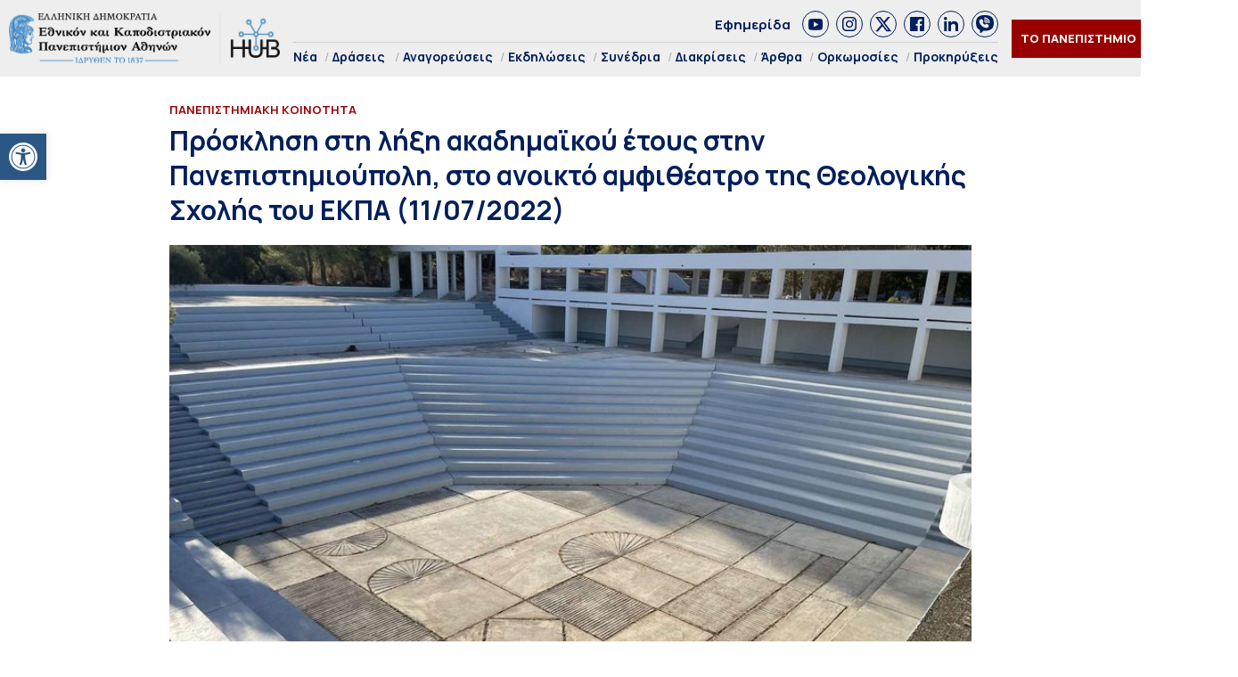

--- FILE ---
content_type: text/html; charset=UTF-8
request_url: https://hub.uoa.gr/invitation-to-the-end-of-the-academic-year-at-the-university-campus/
body_size: 26172
content:
<!DOCTYPE html>
<html lang="el" style="    background-color: #FFF;">
<head>
  <meta charset="utf-8">
  <meta name="viewport" content="width=device-width, initial-scale=1">
   <title>Πρόσκληση στη λήξη ακαδημαϊκού έτους στην Πανεπιστημιούπολη, στο ανοικτό αμφιθέατρο της Θεολογικής Σχολής του ΕΚΠΑ (11/07/2022) - Hub ΕΚΠΑ Hub ΕΚΠΑ</title>

  <link rel="preconnect" href="https://fonts.googleapis.com">
  <link rel="preconnect" href="https://fonts.gstatic.com" crossorigin>
  <link href="https://fonts.googleapis.com/css2?family=Manrope:wght@200..800&family=Noto+Serif:ital,wght@0,100..900;1,100..900&display=swap" rel="stylesheet">
  

  <link rel="icon" href="https://hub.uoa.gr/wp-content/uploads/2021/07/cropped-favicon-32x32.png" sizes="32x32">
    
  <meta name='robots' content='index, follow, max-image-preview:large, max-snippet:-1, max-video-preview:-1' />

	<!-- This site is optimized with the Yoast SEO plugin v22.6 - https://yoast.com/wordpress/plugins/seo/ -->
	<meta name="description" content="Οι Κοσμητείες των Σχολών (Θεολογικής, Φιλοσοφικής, Θετικών Επιστημών) της Πανεπιστημιούπολης σε συνεργασία με τον Πρόεδρο της Εταιρείας Αξιοποίησης και Διαχείρισης της Περιουσίας του ΕΚΠΑ Καθηγητή Νικόλαο Θωμαΐδη, σας καλούν σε μια συναδελφική επισφράγιση του τρέχοντος ακαδημαϊκού έτους, με ένα ποτήρι κρασί και εορταστικό μουσικό πρόγραμμα με τον Αλέξανδρο Αρκαδόπουλο και τους συνεργάτες του από το ΠΜΣ «Εκτέλεση/Ερμηνεία της Παραδοσιακής Μουσικής» του ΤΜΣ της ΦΛΣ του ΕΚΠΑ, τη Δευτέρα 11 Ιουλίου 2022, στο ανοικτό αμφιθέατρο της Θεολογικής Σχολής, ώρα 20:30." />
	<link rel="canonical" href="https://hub.uoa.gr/invitation-to-the-end-of-the-academic-year-at-the-university-campus/" />
	<meta property="og:locale" content="el_GR" />
	<meta property="og:type" content="article" />
	<meta property="og:title" content="Πρόσκληση στη λήξη ακαδημαϊκού έτους στην Πανεπιστημιούπολη, στο ανοικτό αμφιθέατρο της Θεολογικής Σχολής του ΕΚΠΑ (11/07/2022) - Hub ΕΚΠΑ" />
	<meta property="og:description" content="Οι Κοσμητείες των Σχολών (Θεολογικής, Φιλοσοφικής, Θετικών Επιστημών) της Πανεπιστημιούπολης σε συνεργασία με τον Πρόεδρο της Εταιρείας Αξιοποίησης και Διαχείρισης της Περιουσίας του ΕΚΠΑ Καθηγητή Νικόλαο Θωμαΐδη, σας καλούν σε μια συναδελφική επισφράγιση του τρέχοντος ακαδημαϊκού έτους, με ένα ποτήρι κρασί και εορταστικό μουσικό πρόγραμμα με τον Αλέξανδρο Αρκαδόπουλο και τους συνεργάτες του από το ΠΜΣ «Εκτέλεση/Ερμηνεία της Παραδοσιακής Μουσικής» του ΤΜΣ της ΦΛΣ του ΕΚΠΑ, τη Δευτέρα 11 Ιουλίου 2022, στο ανοικτό αμφιθέατρο της Θεολογικής Σχολής, ώρα 20:30." />
	<meta property="og:url" content="https://hub.uoa.gr/invitation-to-the-end-of-the-academic-year-at-the-university-campus/" />
	<meta property="og:site_name" content="Hub ΕΚΠΑ" />
	<meta property="article:publisher" content="https://el-gr.facebook.com/uoa.official" />
	<meta property="article:published_time" content="2022-07-06T13:50:09+00:00" />
	<meta property="article:modified_time" content="2022-07-12T09:04:28+00:00" />
	<meta property="og:image" content="https://hub.uoa.gr/wp-content/uploads/2021/10/0001.jpeg" />
	<meta property="og:image:width" content="825" />
	<meta property="og:image:height" content="466" />
	<meta property="og:image:type" content="image/jpeg" />
	<meta name="author" content="Ρουμπίνη Οικονομίδου" />
	<meta name="twitter:card" content="summary_large_image" />
	<meta name="twitter:creator" content="@uoaofficial" />
	<meta name="twitter:site" content="@uoaofficial" />
	<script type="application/ld+json" class="yoast-schema-graph">{"@context":"https://schema.org","@graph":[{"@type":"Article","@id":"https://hub.uoa.gr/invitation-to-the-end-of-the-academic-year-at-the-university-campus/#article","isPartOf":{"@id":"https://hub.uoa.gr/invitation-to-the-end-of-the-academic-year-at-the-university-campus/"},"author":{"name":"Ρουμπίνη Οικονομίδου","@id":"https://hub.uoa.gr/#/schema/person/94226749d2b16922c37ac7777bd1ac4a"},"headline":"Πρόσκληση στη λήξη ακαδημαϊκού έτους στην Πανεπιστημιούπολη, στο ανοικτό αμφιθέατρο της Θεολογικής Σχολής του ΕΚΠΑ (11/07/2022)","datePublished":"2022-07-06T13:50:09+00:00","dateModified":"2022-07-12T09:04:28+00:00","mainEntityOfPage":{"@id":"https://hub.uoa.gr/invitation-to-the-end-of-the-academic-year-at-the-university-campus/"},"wordCount":5,"publisher":{"@id":"https://hub.uoa.gr/#organization"},"image":{"@id":"https://hub.uoa.gr/invitation-to-the-end-of-the-academic-year-at-the-university-campus/#primaryimage"},"thumbnailUrl":"https://hub.uoa.gr/wp-content/uploads/2021/10/0001.jpeg","keywords":["Αμφιθέατρο","ΕΚΠΑ","Θωμαΐδης","Κοσμητεία Θεολογικής Σχολής","Κοσμητεία της Θεολογικής Σχολής του ΕΚΠΑ","Λήξη"],"articleSection":["Εκδηλώσεις","Πανεπιστημιακή Κοινότητα"],"inLanguage":"el"},{"@type":"event","@id":"https://hub.uoa.gr/invitation-to-the-end-of-the-academic-year-at-the-university-campus/","url":"https://hub.uoa.gr/invitation-to-the-end-of-the-academic-year-at-the-university-campus/","name":"Πρόσκληση στη λήξη ακαδημαϊκού έτους στην Πανεπιστημιούπολη, στο ανοικτό αμφιθέατρο της Θεολογικής Σχολής του ΕΚΠΑ (11/07/2022)","isPartOf":{"@id":"https://hub.uoa.gr/#website"},"primaryImageOfPage":{"@id":"https://hub.uoa.gr/invitation-to-the-end-of-the-academic-year-at-the-university-campus/#primaryimage"},"image":["https://hub.uoa.gr/wp-content/uploads/2021/10/0001-370x209.jpeg","https://hub.uoa.gr/wp-content/uploads/2021/10/0001-300x169.jpeg","https://hub.uoa.gr/wp-content/uploads/2021/10/0001.jpeg","https://hub.uoa.gr/wp-content/uploads/2021/10/0001.jpeg"],"thumbnailUrl":"https://hub.uoa.gr/wp-content/uploads/2021/10/0001.jpeg","datePublished":"2022-07-06T13:50:09+02:00","dateModified":"2022-07-12T09:04:28+02:00","description":"Οι Κοσμητείες των Σχολών (Θεολογικής, Φιλοσοφικής, Θετικών Επιστημών) της Πανεπιστημιούπολης σε συνεργασία με τον Πρόεδρο της Εταιρείας Αξιοποίησης και Διαχείρισης της Περιουσίας του ΕΚΠΑ Καθηγητή Νικόλαο Θωμαΐδη, σας καλούν σε μια συναδελφική επισφράγιση του τρέχοντος ακαδημαϊκού έτους, με ένα ποτήρι κρασί και εορταστικό μουσικό πρόγραμμα με τον Αλέξανδρο Αρκαδόπουλο και τους συνεργάτες του από το ΠΜΣ «Εκτέλεση/Ερμηνεία της Παραδοσιακής Μουσικής» του ΤΜΣ της ΦΛΣ του ΕΚΠΑ, τη Δευτέρα 11 Ιουλίου 2022, στο ανοικτό αμφιθέατρο της Θεολογικής Σχολής, ώρα 20:30.","breadcrumb":{"@id":"https://hub.uoa.gr/invitation-to-the-end-of-the-academic-year-at-the-university-campus/#breadcrumb"},"inLanguage":"el","potentialAction":[{"@type":"ReadAction","target":["https://hub.uoa.gr/invitation-to-the-end-of-the-academic-year-at-the-university-campus/"]}],"@context":"https://schema.org","startDate":"2022-07-11T08:30:00+02:00","endDate":"2022-07-11T09:30:00+02:00","eventStatus":"EventScheduled","eventAttendanceMode":"OfflineEventAttendanceMode","location":{"@type":"place","name":"","address":"","geo":{"@type":"GeoCoordinates","latitude":"","longitude":""}},"offers":{"@type":"Offer"}},{"@type":"ImageObject","inLanguage":"el","@id":"https://hub.uoa.gr/invitation-to-the-end-of-the-academic-year-at-the-university-campus/#primaryimage","url":"https://hub.uoa.gr/wp-content/uploads/2021/10/0001.jpeg","contentUrl":"https://hub.uoa.gr/wp-content/uploads/2021/10/0001.jpeg","width":825,"height":466,"caption":"Το ανακαινισμένο υπαίθριο αμφιθέατρο της Θεολογικής Σχολής του ΕΚΠΑ"},{"@type":"BreadcrumbList","@id":"https://hub.uoa.gr/invitation-to-the-end-of-the-academic-year-at-the-university-campus/#breadcrumb","itemListElement":[{"@type":"ListItem","position":1,"name":"Αρχική","item":"https://hub.uoa.gr/"},{"@type":"ListItem","position":2,"name":"Πρόσκληση στη λήξη ακαδημαϊκού έτους στην Πανεπιστημιούπολη, στο ανοικτό αμφιθέατρο της Θεολογικής Σχολής του ΕΚΠΑ (11/07/2022)"}]},{"@type":"WebSite","@id":"https://hub.uoa.gr/#website","url":"https://hub.uoa.gr/","name":"Hub ΕΚΠΑ","description":"Ενημέρωση για ερευνητικά θέματα του ΕΚΠΑ","publisher":{"@id":"https://hub.uoa.gr/#organization"},"potentialAction":[{"@type":"SearchAction","target":{"@type":"EntryPoint","urlTemplate":"https://hub.uoa.gr/?s={search_term_string}"},"query-input":"required name=search_term_string"}],"inLanguage":"el"},{"@type":"Organization","@id":"https://hub.uoa.gr/#organization","name":"ΕΚΠΑ HUB","url":"https://hub.uoa.gr/","logo":{"@type":"ImageObject","inLanguage":"el","@id":"https://hub.uoa.gr/#/schema/logo/image/","url":"https://hub.uoa.gr/wp-content/uploads/2021/07/uoa_hub_logo-2.png","contentUrl":"https://hub.uoa.gr/wp-content/uploads/2021/07/uoa_hub_logo-2.png","width":519,"height":100,"caption":"ΕΚΠΑ HUB"},"image":{"@id":"https://hub.uoa.gr/#/schema/logo/image/"},"sameAs":["https://el-gr.facebook.com/uoa.official","https://x.com/uoaofficial","https://www.youtube.com/channel/UCz9D6aUKkfItjR6cPrn1OVw"]},{"@type":"Person","@id":"https://hub.uoa.gr/#/schema/person/94226749d2b16922c37ac7777bd1ac4a","name":"Ρουμπίνη Οικονομίδου"}]}</script>
	<!-- / Yoast SEO plugin. -->


		<!-- This site uses the Google Analytics by MonsterInsights plugin v9.11.1 - Using Analytics tracking - https://www.monsterinsights.com/ -->
							<script src="//www.googletagmanager.com/gtag/js?id=G-FHQJ1YX12Q"  data-cfasync="false" data-wpfc-render="false" type="text/javascript" async></script>
			<script data-cfasync="false" data-wpfc-render="false" type="text/javascript">
				var mi_version = '9.11.1';
				var mi_track_user = true;
				var mi_no_track_reason = '';
								var MonsterInsightsDefaultLocations = {"page_location":"https:\/\/hub.uoa.gr\/invitation-to-the-end-of-the-academic-year-at-the-university-campus\/"};
								if ( typeof MonsterInsightsPrivacyGuardFilter === 'function' ) {
					var MonsterInsightsLocations = (typeof MonsterInsightsExcludeQuery === 'object') ? MonsterInsightsPrivacyGuardFilter( MonsterInsightsExcludeQuery ) : MonsterInsightsPrivacyGuardFilter( MonsterInsightsDefaultLocations );
				} else {
					var MonsterInsightsLocations = (typeof MonsterInsightsExcludeQuery === 'object') ? MonsterInsightsExcludeQuery : MonsterInsightsDefaultLocations;
				}

								var disableStrs = [
										'ga-disable-G-FHQJ1YX12Q',
									];

				/* Function to detect opted out users */
				function __gtagTrackerIsOptedOut() {
					for (var index = 0; index < disableStrs.length; index++) {
						if (document.cookie.indexOf(disableStrs[index] + '=true') > -1) {
							return true;
						}
					}

					return false;
				}

				/* Disable tracking if the opt-out cookie exists. */
				if (__gtagTrackerIsOptedOut()) {
					for (var index = 0; index < disableStrs.length; index++) {
						window[disableStrs[index]] = true;
					}
				}

				/* Opt-out function */
				function __gtagTrackerOptout() {
					for (var index = 0; index < disableStrs.length; index++) {
						document.cookie = disableStrs[index] + '=true; expires=Thu, 31 Dec 2099 23:59:59 UTC; path=/';
						window[disableStrs[index]] = true;
					}
				}

				if ('undefined' === typeof gaOptout) {
					function gaOptout() {
						__gtagTrackerOptout();
					}
				}
								window.dataLayer = window.dataLayer || [];

				window.MonsterInsightsDualTracker = {
					helpers: {},
					trackers: {},
				};
				if (mi_track_user) {
					function __gtagDataLayer() {
						dataLayer.push(arguments);
					}

					function __gtagTracker(type, name, parameters) {
						if (!parameters) {
							parameters = {};
						}

						if (parameters.send_to) {
							__gtagDataLayer.apply(null, arguments);
							return;
						}

						if (type === 'event') {
														parameters.send_to = monsterinsights_frontend.v4_id;
							var hookName = name;
							if (typeof parameters['event_category'] !== 'undefined') {
								hookName = parameters['event_category'] + ':' + name;
							}

							if (typeof MonsterInsightsDualTracker.trackers[hookName] !== 'undefined') {
								MonsterInsightsDualTracker.trackers[hookName](parameters);
							} else {
								__gtagDataLayer('event', name, parameters);
							}
							
						} else {
							__gtagDataLayer.apply(null, arguments);
						}
					}

					__gtagTracker('js', new Date());
					__gtagTracker('set', {
						'developer_id.dZGIzZG': true,
											});
					if ( MonsterInsightsLocations.page_location ) {
						__gtagTracker('set', MonsterInsightsLocations);
					}
										__gtagTracker('config', 'G-FHQJ1YX12Q', {"forceSSL":"true","link_attribution":"true"} );
										window.gtag = __gtagTracker;										(function () {
						/* https://developers.google.com/analytics/devguides/collection/analyticsjs/ */
						/* ga and __gaTracker compatibility shim. */
						var noopfn = function () {
							return null;
						};
						var newtracker = function () {
							return new Tracker();
						};
						var Tracker = function () {
							return null;
						};
						var p = Tracker.prototype;
						p.get = noopfn;
						p.set = noopfn;
						p.send = function () {
							var args = Array.prototype.slice.call(arguments);
							args.unshift('send');
							__gaTracker.apply(null, args);
						};
						var __gaTracker = function () {
							var len = arguments.length;
							if (len === 0) {
								return;
							}
							var f = arguments[len - 1];
							if (typeof f !== 'object' || f === null || typeof f.hitCallback !== 'function') {
								if ('send' === arguments[0]) {
									var hitConverted, hitObject = false, action;
									if ('event' === arguments[1]) {
										if ('undefined' !== typeof arguments[3]) {
											hitObject = {
												'eventAction': arguments[3],
												'eventCategory': arguments[2],
												'eventLabel': arguments[4],
												'value': arguments[5] ? arguments[5] : 1,
											}
										}
									}
									if ('pageview' === arguments[1]) {
										if ('undefined' !== typeof arguments[2]) {
											hitObject = {
												'eventAction': 'page_view',
												'page_path': arguments[2],
											}
										}
									}
									if (typeof arguments[2] === 'object') {
										hitObject = arguments[2];
									}
									if (typeof arguments[5] === 'object') {
										Object.assign(hitObject, arguments[5]);
									}
									if ('undefined' !== typeof arguments[1].hitType) {
										hitObject = arguments[1];
										if ('pageview' === hitObject.hitType) {
											hitObject.eventAction = 'page_view';
										}
									}
									if (hitObject) {
										action = 'timing' === arguments[1].hitType ? 'timing_complete' : hitObject.eventAction;
										hitConverted = mapArgs(hitObject);
										__gtagTracker('event', action, hitConverted);
									}
								}
								return;
							}

							function mapArgs(args) {
								var arg, hit = {};
								var gaMap = {
									'eventCategory': 'event_category',
									'eventAction': 'event_action',
									'eventLabel': 'event_label',
									'eventValue': 'event_value',
									'nonInteraction': 'non_interaction',
									'timingCategory': 'event_category',
									'timingVar': 'name',
									'timingValue': 'value',
									'timingLabel': 'event_label',
									'page': 'page_path',
									'location': 'page_location',
									'title': 'page_title',
									'referrer' : 'page_referrer',
								};
								for (arg in args) {
																		if (!(!args.hasOwnProperty(arg) || !gaMap.hasOwnProperty(arg))) {
										hit[gaMap[arg]] = args[arg];
									} else {
										hit[arg] = args[arg];
									}
								}
								return hit;
							}

							try {
								f.hitCallback();
							} catch (ex) {
							}
						};
						__gaTracker.create = newtracker;
						__gaTracker.getByName = newtracker;
						__gaTracker.getAll = function () {
							return [];
						};
						__gaTracker.remove = noopfn;
						__gaTracker.loaded = true;
						window['__gaTracker'] = __gaTracker;
					})();
									} else {
										console.log("");
					(function () {
						function __gtagTracker() {
							return null;
						}

						window['__gtagTracker'] = __gtagTracker;
						window['gtag'] = __gtagTracker;
					})();
									}
			</script>
							<!-- / Google Analytics by MonsterInsights -->
		<style id='eventpost-timeline-style-inline-css' type='text/css'>
.event_timeline{overflow-x:hidden;padding:22px 0 0;position:relative}.event_timeline:before{background-color:#000;content:"";height:2px;position:absolute;top:22px;width:100%}.event_timeline .track{align-items:flex-start;display:flex;flex-flow:nowrap;position:relative;transition:all 1s;white-space:nowrap;z-index:0}.event_timeline .event_item{display:inline-block;padding:2.5rem 1rem 1rem;position:relative;text-align:center;white-space:normal}.event_timeline .event_item.event_past{opacity:1}.event_timeline .event_item .anchor{background-color:#000;border-radius:50%;content:"";display:block;height:28px;left:calc(50% - 8px);position:absolute;top:-30px;width:28px}.event_timeline .event_item .anchor:before{background-color:inherit;content:"";display:block;height:2.3rem;left:50%;position:absolute;top:28px;width:1px}.event_timeline .event_item .event_date{font-weight:700}.event_timeline .event_item h5{line-height:1;margin:0;padding:0}.event_timeline .next,.event_timeline .previous{background-color:#000;border-radius:50%;content:"";cursor:pointer;display:block;height:40px;position:absolute;top:1.5px;width:40px;z-index:1}.event_timeline .next:after,.event_timeline .previous:after{border-bottom:3px solid #fff;border-left:3px solid #fff;content:"";font-size:0;height:10px;position:absolute;top:14.8333333333px;transition:left .3s;width:10px;z-index:3}.event_timeline .next{right:0}.event_timeline .next:after{left:11.5px;transform:rotate(-135deg)}.event_timeline .next:focus:after,.event_timeline .next:hover:after{left:14.5px}.event_timeline .previous{display:none;left:0}.event_timeline .previous:after{left:15px;transform:rotate(45deg)}.event_timeline .previous:focus:after,.event_timeline .previous:hover:after{left:12px}

</style>
<link rel='stylesheet' id='event-post-map-css' href='https://hub.uoa.gr/wp-content/plugins/event-post/build/map/event-map.css?ver=6.5.7' type='text/css' media='all' />
<link rel='stylesheet' id='event-post-css' href='https://hub.uoa.gr/wp-content/plugins/event-post/build/front/front.css?ver=1750771719' type='text/css' media='all' />
<link rel='stylesheet' id='dashicons-css' href='https://hub.uoa.gr/wp-includes/css/dashicons.min.css?ver=6.5.7' type='text/css' media='all' />
<link rel='stylesheet' id='trp-language-switcher-style-css' href='https://hub.uoa.gr/wp-content/plugins/translatepress-multilingual/assets/css/trp-language-switcher.css?ver=2.7.6' type='text/css' media='all' />
<link rel='stylesheet' id='pojo-a11y-css' href='https://hub.uoa.gr/wp-content/plugins/pojo-accessibility/modules/legacy/assets/css/style.min.css?ver=1.0.0' type='text/css' media='all' />
<link rel='stylesheet' id='default-style-css' href='https://hub.uoa.gr/wp-content/themes/whsk-ekpa/style.css?ver=6.5.7' type='text/css' media='all' />
<link rel='stylesheet' id='bulma-css' href='https://cdn.jsdelivr.net/npm/bulma@1.0.2/css/bulma.min.css?ver=6.5.7' type='text/css' media='all' />
<link rel='stylesheet' id='slickcss-css' href='https://hub.uoa.gr/wp-content/themes/whsk-ekpa/common/slick/slick.css?ver=1.0' type='text/css' media='all' />
<link rel='stylesheet' id='format-css' href='https://hub.uoa.gr/wp-content/themes/whsk-ekpa/common/css/format.css?ver=2.5' type='text/css' media='all' />
<link rel='stylesheet' id='esg-plugin-settings-css' href='https://hub.uoa.gr/wp-content/plugins/essential-grid/public/assets/css/settings.css?ver=3.1.2.1' type='text/css' media='all' />
<link rel='stylesheet' id='tp-fontello-css' href='https://hub.uoa.gr/wp-content/plugins/essential-grid/public/assets/font/fontello/css/fontello.css?ver=3.1.2.1' type='text/css' media='all' />
<script type="text/javascript" src="https://hub.uoa.gr/wp-content/plugins/google-analytics-for-wordpress/assets/js/frontend-gtag.min.js?ver=9.11.1" id="monsterinsights-frontend-script-js" async="async" data-wp-strategy="async"></script>
<script data-cfasync="false" data-wpfc-render="false" type="text/javascript" id='monsterinsights-frontend-script-js-extra'>/* <![CDATA[ */
var monsterinsights_frontend = {"js_events_tracking":"true","download_extensions":"doc,pdf,ppt,zip,xls,docx,pptx,xlsx","inbound_paths":"[{\"path\":\"\\\/go\\\/\",\"label\":\"affiliate\"},{\"path\":\"\\\/recommend\\\/\",\"label\":\"affiliate\"}]","home_url":"https:\/\/hub.uoa.gr","hash_tracking":"false","v4_id":"G-FHQJ1YX12Q"};/* ]]> */
</script>
<script type="text/javascript" src="https://hub.uoa.gr/wp-includes/js/jquery/jquery.min.js?ver=3.7.1" id="jquery-core-js"></script>
<script type="text/javascript" src="https://hub.uoa.gr/wp-includes/js/jquery/jquery-migrate.min.js?ver=3.4.1" id="jquery-migrate-js"></script>
<script type="text/javascript" src="https://hub.uoa.gr/wp-content/themes/whsk-ekpa/common/js/jquery.min.js?ver=6.5.7" id="localjquery-js"></script>
<script type="text/javascript" id="_tpt-js-before">
/* <![CDATA[ */
 window.ESG ??= {}; ESG.E ??= {}; ESG.E.plugin_url = 'https://hub.uoa.gr/wp-content/plugins/essential-grid/'; ESG.E.tptools = true; ESG.E.waitTptFunc ??= []; ESG.F ??= {}; ESG.F.waitTpt = () => { if ( typeof jQuery==='undefined' || !window?._tpt?.regResource || !ESG?.E?.plugin_url || (!ESG.E.tptools && !SR7?.E?.plugin_url) ) return setTimeout(ESG.F.waitTpt, 29); if (!window._tpt.gsap) window._tpt.regResource({id: 'tpgsap', url : ESG.E.tptools && ESG.E.plugin_url+'/public/assets/js/libs/tpgsap.js' || SR7.E.plugin_url + 'public/js/libs/tpgsap.js'}); _tpt.checkResources(['tpgsap']).then(() => { ESG.E.waitTptFunc.forEach((f) => { typeof f === 'function' && f(); }); ESG.E.waitTptFunc = []; }); }
/* ]]> */
</script>
<script type="text/javascript" src="https://hub.uoa.gr/wp-content/plugins/essential-grid/public/assets/js/libs/tptools.js?ver=6.7.3" id="_tpt-js" async="async" data-wp-strategy="async"></script>
<meta name="datetime-coverage-start" content="2022-07-11T20:30:00+00:00" />
<meta name="datetime-coverage-end" content="2022-07-11T21:30:00+00:00" />
<meta name="twitter:label1" content="Date"/>
<meta name="twitter:data1" content="Δευτέρα 11 Ιούλιος 2022"/>
  <script src="https://cdn.onesignal.com/sdks/web/v16/OneSignalSDK.page.js" defer></script>
  <script>
          window.OneSignalDeferred = window.OneSignalDeferred || [];
          OneSignalDeferred.push(async function(OneSignal) {
            await OneSignal.init({
              appId: "9e34bd5c-c42e-4e9d-a714-f092c506dc7c",
              serviceWorkerOverrideForTypical: true,
              path: "https://hub.uoa.gr/wp-content/plugins/onesignal-free-web-push-notifications/sdk_files/",
              serviceWorkerParam: { scope: "/wp-content/plugins/onesignal-free-web-push-notifications/sdk_files/push/onesignal/" },
              serviceWorkerPath: "OneSignalSDKWorker.js",
            });
          });

          // Unregister the legacy OneSignal service worker to prevent scope conflicts
          navigator.serviceWorker.getRegistrations().then((registrations) => {
            // Iterate through all registered service workers
            registrations.forEach((registration) => {
              // Check the script URL to identify the specific service worker
              if (registration.active && registration.active.scriptURL.includes('OneSignalSDKWorker.js.php')) {
                // Unregister the service worker
                registration.unregister().then((success) => {
                  if (success) {
                    console.log('OneSignalSW: Successfully unregistered:', registration.active.scriptURL);
                  } else {
                    console.log('OneSignalSW: Failed to unregister:', registration.active.scriptURL);
                  }
                });
              }
            });
          }).catch((error) => {
            console.error('Error fetching service worker registrations:', error);
          });
        </script>
<link rel="alternate" hreflang="el" href="https://hub.uoa.gr/invitation-to-the-end-of-the-academic-year-at-the-university-campus/"/>
<style type="text/css">
#pojo-a11y-toolbar .pojo-a11y-toolbar-toggle a{ background-color: #2a5784;	color: #ffffff;}
#pojo-a11y-toolbar .pojo-a11y-toolbar-overlay, #pojo-a11y-toolbar .pojo-a11y-toolbar-overlay ul.pojo-a11y-toolbar-items.pojo-a11y-links{ border-color: #2a5784;}
body.pojo-a11y-focusable a:focus{ outline-style: solid !important;	outline-width: 1px !important;	outline-color: #FF0000 !important;}
#pojo-a11y-toolbar{ top: 150px !important;}
#pojo-a11y-toolbar .pojo-a11y-toolbar-overlay{ background-color: #ffffff;}
#pojo-a11y-toolbar .pojo-a11y-toolbar-overlay ul.pojo-a11y-toolbar-items li.pojo-a11y-toolbar-item a, #pojo-a11y-toolbar .pojo-a11y-toolbar-overlay p.pojo-a11y-toolbar-title{ color: #333333;}
#pojo-a11y-toolbar .pojo-a11y-toolbar-overlay ul.pojo-a11y-toolbar-items li.pojo-a11y-toolbar-item a.active{ background-color: #2a5784;	color: #ffffff;}
@media (max-width: 767px) { #pojo-a11y-toolbar { top: 40% !important; } }</style><link rel="icon" href="https://hub.uoa.gr/wp-content/uploads/2021/07/cropped-favicon-32x32.png" sizes="32x32" />
<link rel="icon" href="https://hub.uoa.gr/wp-content/uploads/2021/07/cropped-favicon-192x192.png" sizes="192x192" />
<link rel="apple-touch-icon" href="https://hub.uoa.gr/wp-content/uploads/2021/07/cropped-favicon-180x180.png" />
<meta name="msapplication-TileImage" content="https://hub.uoa.gr/wp-content/uploads/2021/07/cropped-favicon-270x270.png" />
</head>

<body class="post-template-default single single-post postid-28453 single-format-standard wp-custom-logo hubuoa translatepress-el"> 
  <header id="SiteHeader" class="is-site-header">
      <div class="wrap-header-cols" style="max-width:1920px;margin-inline:auto">
      <div class="columns level is-mobile">
        <div class="column is-3-desktop is-10-touch is-relative">
          <div class="header-logo">
            <a href="/" class="is-block">
              <img src="https://hub.uoa.gr/wp-content/themes/whsk-ekpa/common/imgs/hubuoa.png" alt="hublogo" />
            </a>
          </div>          
        </div>
        <div class="column is-relative is-hidden-touch">
          <div class="topmenu-row">
            <a href="/tag/efimerida-panepistimio-athinon/">Εφημερίδα</a>
            <div class="socials_wrap">
            <a target="_blank" href="https://www.youtube.com/channel/UCz9D6aUKkfItjR6cPrn1OVw" class="social_item" rel="nofollow" role="link">
              <span class="dashicons dashicons-youtube"></span>
            </a>
            <a target="_blank" href="https://www.instagram.com/nkua.gr/" class="social_item" rel="nofollow" role="link">
              <span class="dashicons dashicons-instagram"></span>
            </a>
            <a target="_blank" href="https://twitter.com/uoaofficial" class="social_item" rel="nofollow" role="link">
<svg fill="#1C4182" xmlns="http://www.w3.org/2000/svg" viewBox="0 0 24 24"><path d="M18.244 2.25h3.308l-7.227 8.26 8.502 11.24H16.17l-5.214-6.817L4.99 21.75H1.68l7.73-8.835L1.254 2.25H8.08l4.713 6.231zm-1.161 17.52h1.833L7.084 4.126H5.117z"/></svg>
            </a>
            <a target="_blank" href="https://el-gr.facebook.com/uoa.official" class="social_item" rel="nofollow" role="link">
            <span class="dashicons dashicons-facebook"></span>
            </a>
            <a target="_blank" href="https://www.linkedin.com/school/ethnikon-kai-kapodistriakon-panepistimion-athinon" class="social_item" rel="nofollow" role="link">
          <span class="dashicons dashicons-linkedin"></span>
            </a>
            <a target="_blank" class="social_item" href="https://invite.viber.com/?g2=AQAGhtIgsKpqZFDapSA2UcnmO38vY6LLKUvH4TaR0IaNoLC3KSBK9pi5ihRjxi1m">
<svg height="64" width="64" xmlns="http://www.w3.org/2000/svg" viewBox="0 0 32 32" xml:space="preserve"><path d="M16 0C8.1 0 0 1.7 0 14c0 6.6 2.3 10.7 7 12.6v3.7c0 .7.4 1.3 1 1.6.2.1.5.1.7.1.4 0 .9-.2 1.2-.5l3.6-3.6c.8 0 1.6.1 2.5.1 7.9 0 16-1.7 16-14S23.9 0 16 0zm-.5 10.2c1.8 0 3.3 1.5 3.3 3.3 0 .6-.4 1-1 1s-1-.4-1-1c0-.7-.6-1.3-1.3-1.3-.6 0-1-.4-1-1s.4-1 1-1zm-1-2.1c0-.6.4-1 1-1 3.5 0 6.4 2.9 6.4 6.4 0 .6-.4 1-1 1s-1-.4-1-1c0-2.4-2-4.4-4.4-4.4-.6 0-1-.5-1-1zm8.2 12.4c-.4 1.2-1.9 2.2-3.2 2.4-.3.1-.6.1-1 .1-.8 0-2-.2-4.1-1.1-2.4-1-4.8-3.1-6.7-5.8V16c-.6-.9-1.7-2.6-1.7-4.4 0-2.2 1.1-3.3 1.5-3.8.6-.5 1.3-.8 2.1-.8h.5c.7 0 1.2.2 1.7 1.2l.4.8c.3.8.7 1.7.8 1.8.3.6.3 1.1 0 1.6-.1.3-.3.5-.5.7-.1.2-.2.3-.3.3l-.2.2c.3.5.9 1.4 1.7 2.1 1.2 1.1 2.1 1.4 2.6 1.6.2-.2.4-.6.7-.9l.1-.2c.5-.7 1.3-.9 2.1-.6.4.2 2.6 1.2 2.6 1.2l.2.1c.3.2.7.3.9.7.3.9 0 2.2-.2 2.9zm1.3-6c-.6 0-1-.4-1-1C23 9.4 19.6 6 15.5 6c-.6 0-1-.4-1-1s.4-1 1-1c5.2 0 9.5 4.3 9.5 9.5 0 .6-.4 1-1 1z"/></svg>                
              </a>
          </div>
          </div>
          <div class="main-menu">
            <ul class="menu-container">
                            <li><a href="/nea/">Νέα</a></li>
              <li class="has-submenu"><a href="/category/actions/">Δράσεις</a>
                <ul class="is-submenu">
                  <li><a href="/category/extroversion/">Eξωστρέφεια</a></li>
                  <li><a href="/category/uoa-and-the-city	/">Το ΕΚΠΑ στην Πόλη</a></li>
                </ul>
              </li>
              <li><a href="/category/emeritus-ceremonies/">Αναγορεύσεις</a></li>
              <li><a href="/category/events/">Εκδηλώσεις</a></li>
              <li><a href="/category/conferences/">Συνέδρια</a></li>
              <li><a href="/category/distinctions/">Διακρίσεις</a></li>
              <li><a href="/category/posts/">Άρθρα</a></li>
              <li><a href="/category/inaugurations/">Ορκωμοσίες</a></li>
              <li><a href="/category/proclamations/">Προκηρύξεις</a></li>
              
            </ul>
          </div>
        </div>
                <div class="column is-narrow">
          <div class="is-flex is-align-items-center">
          <div class="is-hidden-touch">
            <div class="header-items is-flex is-justify-content-flex-end is-align-items-center">
            <div class="univercity-button"><a href="/the-university/">ΤΟ ΠΑΝΕΠΙΣΤΗΜΙΟ</a></div>
            <div class="lang">
              <a href="https://hub.uoa.gr/en/" target="_blank">
                <img src="https://hub.uoa.gr/wp-content/themes/whsk-ekpa/common/imgs/flag_en.png" alt="flag_en">
              </a>
            </div>
          </div>
          </div>
          <div id="burger-menu" class="burger-lines burger-area">
            <span></span>
            <span></span>
            <span></span>            
          </div>
          </div>
        </div>
      </div>
      </div>
  </header>
<style>
.inner-container{max-width:900px;margin:0 auto}
.post_content{margin-top:20px;width:100%;margin-inline:auto;font-size:18px;line-height:1.45;color:#0f0f0f}
.post_content h1,.post_content h2,.post_content h3,.post_content h4,.post_content h5,.post_content h6,.post_content p{margin-bottom:20px}
.article-header .header-image{margin-top:20px;text-align:center}
.article-header .header-image img{width:100%;height:100%;object-fit:cover}
.single-page{padding-bottom:3rem;margin-top:3rem;border-bottom:1px solid #ddd;margin-bottom:3rem}
table,td,th{border:1px solid #000;border-collapse:collapse}
td{padding:5px;font-size:12px}
tr:nth-child(2n){background-color:#f2f2f2}
tr:nth-child(odd){background-color:#fff}
ol{margin-bottom:20px;margin-left:20px}
li{list-style-position:inside}
.post_content ul li,  
.post_content ol li{margin-bottom:20px}  
.post-meta{border-bottom:1px solid #ccc;display:flex;justify-content:space-between;align-items:center}
.post-meta .date{font-size:13px;color: rgba(0, 0, 0, .6)}
.sidebar{max-width:330px;padding:0 20px;margin:0 auto;position:-webkit-sticky;position:sticky;top:120px}
.socials_wrap{border-bottom:0;margin-bottom:0;padding-bottom:0}
</style>

  <main class="single-page">
    <!-- <div class="container"> -->
      <!-- <div class="inner-container"> -->
        <div class="columns is-multiline">
          <div class="column is-full">
            <div class="container">
              <div class="inner-container">
                <header class="article-header">
                  <span class="label-item">
                    Πανεπιστημιακή Κοινότητα                  </span>
                  <h1 class="is-size-1-desktop is-size-2-touch o-head">Πρόσκληση στη λήξη ακαδημαϊκού έτους στην Πανεπιστημιούπολη, στο ανοικτό αμφιθέατρο της Θεολογικής Σχολής του ΕΚΠΑ (11/07/2022)</h1>
                  <div class="header-image ">
                    <img width="825" height="466" src="https://hub.uoa.gr/wp-content/uploads/2021/10/0001.jpeg" class="imagefit wp-post-image" alt="Πρόσκληση στη λήξη ακαδημαϊκού έτους στην Πανεπιστημιούπολη, στο ανοικτό αμφιθέατρο της Θεολογικής Σχολής του ΕΚΠΑ (11/07/2022)" decoding="async" fetchpriority="high" srcset="https://hub.uoa.gr/wp-content/uploads/2021/10/0001.jpeg 825w, https://hub.uoa.gr/wp-content/uploads/2021/10/0001-300x169.jpeg 300w, https://hub.uoa.gr/wp-content/uploads/2021/10/0001-768x434.jpeg 768w, https://hub.uoa.gr/wp-content/uploads/2021/10/0001-18x10.jpeg 18w, https://hub.uoa.gr/wp-content/uploads/2021/10/0001-370x209.jpeg 370w, https://hub.uoa.gr/wp-content/uploads/2021/10/0001-540x304.jpeg 540w, https://hub.uoa.gr/wp-content/uploads/2021/10/0001-470x265.jpeg 470w, https://hub.uoa.gr/wp-content/uploads/2021/10/0001-270x152.jpeg 270w" sizes="(max-width: 825px) 100vw, 825px" />                  </div>
                  <div class="post-meta">
                    <span class="date"></span>
                    <div class="socials_wrap">
                      <a onclick="window.open(this.href, 'mywin', 'left=20,top=20,width=550,height=550,toolbar=1,resizable=0'); return false;" href="https://twitter.com/intent/tweet?text=Πρόσκληση στη λήξη ακαδημαϊκού έτους στην Πανεπιστημιούπολη, στο ανοικτό αμφιθέατρο της Θεολογικής Σχολής του ΕΚΠΑ (11/07/2022)+https://hub.uoa.gr/invitation-to-the-end-of-the-academic-year-at-the-university-campus/" target="_blank">
                        <svg xmlns="http://www.w3.org/2000/svg" viewBox="0 0 50 50" width="20px" height="20px"><path fill="#011F5B" d="M 6.9199219 6 L 21.136719 26.726562 L 6.2285156 44 L 9.40625 44 L 22.544922 28.777344 L 32.986328 44 L 43 44 L 28.123047 22.3125 L 42.203125 6 L 39.027344 6 L 26.716797 20.261719 L 16.933594 6 L 6.9199219 6 z"/></svg>
                      </a>
                      <a onclick="window.open(this.href, 'mywin', 'left=50,top=50,width=550,height=550,toolbar=1,resizable=0'); return false;" href="https://www.facebook.com/sharer/sharer.php?u=https://hub.uoa.gr/invitation-to-the-end-of-the-academic-year-at-the-university-campus/&t=Πρόσκληση στη λήξη ακαδημαϊκού έτους στην Πανεπιστημιούπολη, στο ανοικτό αμφιθέατρο της Θεολογικής Σχολής του ΕΚΠΑ (11/07/2022)" target="_blank">
                        <span class="dashicons dashicons-facebook"></span>
                      </a>
                      <a onclick="window.open(this.href, 'mywin', 'left=20,top=20,width=550,height=550,toolbar=1,resizable=0'); return false;" class='linked-share share-butn' taget="_blank" href="https://www.linkedin.com/shareArticle?mini=true&url=https://hub.uoa.gr/invitation-to-the-end-of-the-academic-year-at-the-university-campus/&title=Πρόσκληση στη λήξη ακαδημαϊκού έτους στην Πανεπιστημιούπολη, στο ανοικτό αμφιθέατρο της Θεολογικής Σχολής του ΕΚΠΑ (11/07/2022)&summary=Οι Κοσμητείες των Σχολών (Θεολογικής, Φιλοσοφικής, Θετικών Επιστημών) της Πανεπιστημιούπολης σε συνεργασία με τον Πρόεδρο της Εταιρείας Αξιοποίησης και Διαχείρισης της Περιουσίας του ΕΚΠΑ Καθηγητή Νικόλαο Θωμαΐδη, σας καλούν σε μια συναδελφική επισφράγιση του τρέχοντος ακαδημαϊκού έτους, με ένα ποτήρι κρασί και εορταστικό μουσικό πρόγραμμα με τον Αλέξανδρο Αρκαδόπουλο και τους συνεργάτες του από το ΠΜΣ «Εκτέλεση/Ερμηνεία της Παραδοσιακής Μουσικής» του ΤΜΣ της ΦΛΣ του ΕΚΠΑ, τη Δευτέρα 11 Ιουλίου 2022, στο ανοικτό αμφιθέατρο της Θεολογικής Σχολής, ώρα 20:30.&source=hub.uoa.gr">
                        <span class="dashicons dashicons-linkedin"></span>
                      </a>
                  </div>
                  </div>
                </header>
              </div>
            </div>
          </div>
          <div class="column is-full">
            <div class="maxgridrow" style="max-width:1920px;margin-inline:auto">
            <div class="main-container sticky-container">
              <div class="columns">
                <div class="column is-3-desktop is-hidden-touch">
                  <div class="sidebar-left sidebar sticky-bar">
                                        <article class="is-relative">
                        <div class="article-image mb-4">
                          <figure class="thumb-holder">
                                                          <a href="https://hub.uoa.gr/191-kathigites-kai-kathigitries-tou-ekpa-anamesa-stous-koryfaious-epistimones-pagkosmiws/">
                                <img src="https://hub.uoa.gr/wp-content/uploads/2005/09/photo_5963006674371463406_y-1024x576.jpg" class="imagefit" />
                              </a>
                                                      </figure>
                        </div>
                        <div class="article-mask">
                                                    <a href="https://hub.uoa.gr/191-kathigites-kai-kathigitries-tou-ekpa-anamesa-stous-koryfaious-epistimones-pagkosmiws/">
                            <h3 class="o-head is-size-normal">191 Καθηγητές και Καθηγήτριες του ΕΚΠΑ ανάμεσα στους κορυφαίους επιστήμονες παγκοσμίως</h3>
                          </a>
                        </div>
                      </article>
                                        </div>
                </div>
                <div class="column">
                  <div class="container">
                    <div class="inner-container">
                      <div class="post_content">
                        
<p>Οι <strong>Κοσμητείες των Σχολών (Θεολογικής, Φιλοσοφικής, Θετικών Επιστημών) </strong>της Πανεπιστημιούπολης σε συνεργασία με τον Πρόεδρο της Εταιρείας Αξιοποίησης και Διαχείρισης της Περιουσίας του ΕΚΠΑ Καθηγητή <strong>Νικόλαο Θωμαΐδη</strong>, πραγματοποιούν μια συναδελφική επισφράγιση του τρέχοντος ακαδημαϊκού έτους, με ένα ποτήρι κρασί και εορταστικό μουσικό πρόγραμμα με τον <strong>Αλέξανδρο Αρκαδόπουλο</strong> και τους συνεργάτες του από το ΠΜΣ «Εκτέλεση/Ερμηνεία της Παραδοσιακής Μουσικής» του ΤΜΣ της ΦΛΣ του ΕΚΠΑ, τη<strong> Δευτέρα 11 Ιουλίου 2022</strong>, στο ανοικτό αμφιθέατρο της Θεολογικής Σχολής, ώρα 20:30.</p>



<div data-wp-interactive="core/file" class="wp-block-file"><object data-wp-bind--hidden="!state.hasPdfPreview"  class="wp-block-file__embed" data="https://hub.uoa.gr/wp-content/uploads/2022/07/ΠΡΟΣΚΛΗΣΗ-Λήξη-ακαδημαϊκού-έτους-στην-Πανεπιστημιούπολη.pdf" type="application/pdf" style="width:100%;height:600px" aria-label="Ενσωμάτωση του Ενσωμάτωση του ΠΡΟΣΚΛΗΣΗ-Λήξη-ακαδημαϊκού-έτους-στην-Πανεπιστημιούπολη"></object><a id="wp-block-file--media-d1ca9cbe-5805-4a24-8e09-adf06b7d4980" href="https://hub.uoa.gr/wp-content/uploads/2022/07/ΠΡΟΣΚΛΗΣΗ-Λήξη-ακαδημαϊκού-έτους-στην-Πανεπιστημιούπολη.pdf">ΠΡΟΣΚΛΗΣΗ-Λήξη-ακαδημαϊκού-έτους-στην-Πανεπιστημιούπολη</a><a href="https://hub.uoa.gr/wp-content/uploads/2022/07/ΠΡΟΣΚΛΗΣΗ-Λήξη-ακαδημαϊκού-έτους-στην-Πανεπιστημιούπολη.pdf" class="wp-block-file__button" download aria-describedby="wp-block-file--media-d1ca9cbe-5805-4a24-8e09-adf06b7d4980">Λήψη</a></div>
 
                      </div>
                    </div>
                  </div>
                </div>
                <div class="column is-3-desktop is-hidden-touch">
                  <div class="sidebar-right sidebar sticky-bar">
                                      <article class="is-relative">
                      <div class="article-image mb-4">
                        <figure class="thumb-holder">
                                                      <a href="https://hub.uoa.gr/egkainia-tou-ethnikou-kai-kapodistriakou-panepistimiou-athinon-parartima-kyprou-istoriki-stigmi-gia-tin-elliniki-kai-kypriaki-anotati-ekpaidefsi/">
                              <img src="https://hub.uoa.gr/wp-content/uploads/2005/11/NIC_7028_4896x3264-1024x683.jpg" class="imagefit" />
                            </a>
                                                  </figure>
                      </div>
                      <div class="article-mask">
                                                <a href="https://hub.uoa.gr/egkainia-tou-ethnikou-kai-kapodistriakou-panepistimiou-athinon-parartima-kyprou-istoriki-stigmi-gia-tin-elliniki-kai-kypriaki-anotati-ekpaidefsi/">
                          <h3 class="o-head is-size-normal">Εγκαίνια του Εθνικού και Καποδιστριακού Πανεπιστημίου Αθηνών &#8211; Παράρτημα Κύπρου: Ιστορική στιγμή για την ελληνική και κυπριακή ανώτατη εκπαίδευση</h3>
                        </a>
                      </div>
                    </article>
                                      </div>
                </div>
              </div>
            </div>
            </div>
          </div>
        </div>
        
        
      <!-- </div> -->
    <!-- </div> -->
  </main>

  
<section class="home-section ">
  <div class="container">
    <style>
  .home-section a:hover h3 {
    text-decoration: underline;
  }
</style>
<div class="columns is-multiline is-variable is-8-desktop">
  <div class="column is-full">
    <div class="wrap-section-title">
            <a href="/category/events/">
        <h2 class="section-title">Εκδηλώσεις</h2>
      </a>
          </div>
  </div>


  <div class="column is-full">
    <div class="wrap__columns onerow__cols">
      <div class="columns is-multiline is-variable is-8-desktop">
                      <div class=" col__1 column is-4-desktop is-full-touch is-relative br">
           <article class="is-relative">
  <div class="article-image mb-4">
        
    <figure class="thumb-holder ">
      <a href="https://hub.uoa.gr/bbnj-roundtable-seminar-in-recognition-of-the-bbnj-agreement-entering-into-force/">
        <img width="1024" height="768" src="https://hub.uoa.gr/wp-content/uploads/2026/01/BBNJ_1-1024x768.jpg" class="imagefit wp-post-image" alt="BBNJ Roundtable Seminar in recognition of the BBNJ Agreement Entering Into Force" decoding="async" srcset="https://hub.uoa.gr/wp-content/uploads/2026/01/BBNJ_1-1024x768.jpg 1024w, https://hub.uoa.gr/wp-content/uploads/2026/01/BBNJ_1-300x225.jpg 300w, https://hub.uoa.gr/wp-content/uploads/2026/01/BBNJ_1-768x576.jpg 768w, https://hub.uoa.gr/wp-content/uploads/2026/01/BBNJ_1-1536x1152.jpg 1536w, https://hub.uoa.gr/wp-content/uploads/2026/01/BBNJ_1-16x12.jpg 16w, https://hub.uoa.gr/wp-content/uploads/2026/01/BBNJ_1.jpg 2048w" sizes="(max-width: 1024px) 100vw, 1024px" />      </a>
    </figure>
  </div>
  <div class="article-mask">
    <span class="label-item">
    </span>
    <a href="https://hub.uoa.gr/bbnj-roundtable-seminar-in-recognition-of-the-bbnj-agreement-entering-into-force/">
      <h3 class="o-head is-size-3-desktop is-size-normal">
        BBNJ Roundtable Seminar in recognition of the BBNJ Agreement Entering Into Force      </h3>
    </a>
        <div class="desc mt-3">
      <p class="is-size-4">Την Παρασκευή 16 Ιανουαρίου 2026, το Κέντρο Ερευνών Δημοσίου Διεθνούς Δικαίου (Athens PIL Center) της Νομικής Σχολής του Εθνικού και Καποδιστριακού Πανεπιστημίου Αθηνών (ΕΚΠΑ) και το World Maritime University-Sasakawa Global Ocean Institute (WMU-GOI) συνδιοργάνωσαν στην Αίθουσα της Συγκλήτου του Πανεπιστημίου Αθηνών ένα Σεμινάριο Στρογγυλής Τραπέζης επί τη ευκαιρία της θέσεως σε ισχύ στις 17 Ιανουάριου [&hellip;]</p>
    </div>
      </div>
</article>        </div>

        
                <div class="is-hidden-touch col__2 column is-4-desktop is-full-touch is-relative br">
           <article class="is-relative">
  <div class="article-image mb-4">
        
    <figure class="thumb-holder vertical-thumb">
      <a href="https://hub.uoa.gr/imerida-me-thema-ta-200-chronia-apo-tin-ekdosi-tou-mythistorimatos-tis-mary-shelley-the-last-man/">
        <img width="429" height="640" src="https://hub.uoa.gr/wp-content/uploads/2026/01/MaryShelley_POSTER-FIN_page-0001.jpg" class="imagefit wp-post-image" alt="Ημερίδα με θέμα τα 200 χρόνια από την έκδοση του μυθιστορήματός της Mary Shelley, The Last Man" decoding="async" srcset="https://hub.uoa.gr/wp-content/uploads/2026/01/MaryShelley_POSTER-FIN_page-0001.jpg 429w, https://hub.uoa.gr/wp-content/uploads/2026/01/MaryShelley_POSTER-FIN_page-0001-201x300.jpg 201w, https://hub.uoa.gr/wp-content/uploads/2026/01/MaryShelley_POSTER-FIN_page-0001-8x12.jpg 8w" sizes="(max-width: 429px) 100vw, 429px" />      </a>
    </figure>
  </div>
  <div class="article-mask">
    <span class="label-item">
    </span>
    <a href="https://hub.uoa.gr/imerida-me-thema-ta-200-chronia-apo-tin-ekdosi-tou-mythistorimatos-tis-mary-shelley-the-last-man/">
      <h3 class="o-head is-size-3-desktop is-size-normal">
        Ημερίδα με θέμα τα 200 χρόνια από την έκδοση του μυθιστορήματός της Mary Shelley, The Last Man      </h3>
    </a>
        <div class="desc mt-3">
      <p class="is-size-4">Τη Δευτέρα 19 Ιανουαρίου το Εργαστήριο Πολιτικής και Θεσμικής Θεωρίας και Ιστορίας των Ιδεών συνδιοργανώνει ημερίδα με θέμα τα 200 χρόνια από την έκδοση του μυθιστορήματός της Mary Shelley, The Last Man (1826). Είναι ένα δυστοπικό μυθιστόρημα φαντασίας που ξεκινά το 2073 και, καθώς διαδραματίζεται στο μακρινό μέλλον, η Βρετανία είναι αβασίλευτη δημοκρατία και στην Κωνσταντινούπολη μπαίνει νικηφόρος ο [&hellip;]</p>
    </div>
      </div>
</article>        </div>

        
                <div class="is-hidden-touch col__3 column is-4-desktop is-full-touch is-relative ">
           <article class="is-relative">
  <div class="article-image mb-4">
        
    <figure class="thumb-holder ">
      <a href="https://hub.uoa.gr/prosklisi-gia-tin-imerida-tou-ekpa-me-titlo-o-chimikos-sti-viomichania-21-ianouariou-2026/">
        <img width="825" height="466" src="https://hub.uoa.gr/wp-content/uploads/2026/01/ekpa-1-1.jpg" class="imagefit wp-post-image" alt="ΑΝΑΒΟΛΗ- Πρόσκληση για την ημερίδα του ΕΚΠΑ με τίτλο «Ο Χημικός στη Βιομηχανία»" decoding="async" srcset="https://hub.uoa.gr/wp-content/uploads/2026/01/ekpa-1-1.jpg 825w, https://hub.uoa.gr/wp-content/uploads/2026/01/ekpa-1-1-300x169.jpg 300w, https://hub.uoa.gr/wp-content/uploads/2026/01/ekpa-1-1-768x434.jpg 768w, https://hub.uoa.gr/wp-content/uploads/2026/01/ekpa-1-1-18x10.jpg 18w" sizes="(max-width: 825px) 100vw, 825px" />      </a>
    </figure>
  </div>
  <div class="article-mask">
    <span class="label-item">
    </span>
    <a href="https://hub.uoa.gr/prosklisi-gia-tin-imerida-tou-ekpa-me-titlo-o-chimikos-sti-viomichania-21-ianouariou-2026/">
      <h3 class="o-head is-size-3-desktop is-size-normal">
        ΑΝΑΒΟΛΗ- Πρόσκληση για την ημερίδα του ΕΚΠΑ με τίτλο «Ο Χημικός στη Βιομηχανία»      </h3>
    </a>
        <div class="desc mt-3">
      <p class="is-size-4">Σας ενημερώνουμε ότι η προγραμματισμένη Ημερίδα με τίτλο &#8220;Ο Χημικός στη Βιομηχανία&#8221; η οποία επρόκειτο να πραγματοποιηθεί σήμερα, Τετάρτη 21 Ιανουαρίου 2026 και ώρα 17:00, αναβάλλεται. Θα ακολουθήσει νέα ανακοίνωση με την ημερομηνία διεξαγωγής της Ημερίδας. Τμήμα Δημοσίων Σχέσεων, Εθιμοτυπίαςκαι Πολιτιστικών Εκδηλώσεων Ο Πρύτανης του Εθνικού και Καποδιστριακού Πανεπιστημίου Αθηνών Καθηγητής Γεράσιμος Σιάσος έχει την [&hellip;]</p>
    </div>
      </div>
</article>        </div>

                  <div class="column is-full is-hidden-touch">
            <div class="sep"></div>
          </div>
        
                <div class="is-hidden-touch col__4 column is-4-desktop is-full-touch is-relative br">
           <article class="is-relative">
  <div class="article-image mb-4">
        
    <figure class="thumb-holder ">
      <a href="https://hub.uoa.gr/parousiasi-vivliou-m-mariora-kathigiti-tis-theologikis-scholis-tou-ekpa/">
        <img width="1024" height="552" src="https://hub.uoa.gr/wp-content/uploads/2026/01/1549D189731-opt-1024x552.jpg" class="imagefit wp-post-image" alt="Παρουσίαση βιβλίου Μ. Μαριόρα, Καθηγητή της Θεολογικής Σχολής του ΕΚΠΑ" decoding="async" srcset="https://hub.uoa.gr/wp-content/uploads/2026/01/1549D189731-opt-1024x552.jpg 1024w, https://hub.uoa.gr/wp-content/uploads/2026/01/1549D189731-opt-300x162.jpg 300w, https://hub.uoa.gr/wp-content/uploads/2026/01/1549D189731-opt-768x414.jpg 768w, https://hub.uoa.gr/wp-content/uploads/2026/01/1549D189731-opt-1536x828.jpg 1536w, https://hub.uoa.gr/wp-content/uploads/2026/01/1549D189731-opt-2048x1104.jpg 2048w, https://hub.uoa.gr/wp-content/uploads/2026/01/1549D189731-opt-18x10.jpg 18w" sizes="(max-width: 1024px) 100vw, 1024px" />      </a>
    </figure>
  </div>
  <div class="article-mask">
    <span class="label-item">
    </span>
    <a href="https://hub.uoa.gr/parousiasi-vivliou-m-mariora-kathigiti-tis-theologikis-scholis-tou-ekpa/">
      <h3 class="o-head is-size-3-desktop is-size-normal">
        Παρουσίαση βιβλίου Μ. Μαριόρα, Καθηγητή της Θεολογικής Σχολής του ΕΚΠΑ      </h3>
    </a>
        <div class="desc mt-3">
      <p class="is-size-4">Πραγματοποιήθηκε με επιτυχία η παρουσίαση του νέου βιβλίου του Καθηγητή Ιστορίας Θρησκευμάτων του Τμήματος Θεολογίας, ΕΚΠΑ, Μιχάλη Μαριόρα με τίτλο: «Το Ισλάμ από τα Βαλκάνια στην Ευρώπη(;) Το ζητούμενο της ισλαμικής ευρωπαϊκότητας» στο Θέατρο της Ελληνοαμερικανικής Ένωσης. Για το βιβλίο μίλησαν, εκτός του συγγραφέα, οι εκλεκτοί προσκεκλημένοι: Ευάγγελος Βενιζέλος, πρώην Αντιπρόεδρος της Κυβέρνησης, Ομότιμος Καθηγητής [&hellip;]</p>
    </div>
      </div>
</article>        </div>

        
                <div class="is-hidden-touch col__5 column is-4-desktop is-full-touch is-relative br">
           <article class="is-relative">
  <div class="article-image mb-4">
        
    <figure class="thumb-holder ">
      <a href="https://hub.uoa.gr/kopi-protochroniatikis-pitas-sti-theologiki-scholi/">
        <img width="943" height="745" src="https://hub.uoa.gr/wp-content/uploads/2026/01/WhatsApp-Image-2026-01-15-at-19.07.32-1.jpeg" class="imagefit wp-post-image" alt="Κοπή πρωτοχρονιάτικης πίτας στη Θεολογική Σχολή" decoding="async" srcset="https://hub.uoa.gr/wp-content/uploads/2026/01/WhatsApp-Image-2026-01-15-at-19.07.32-1.jpeg 943w, https://hub.uoa.gr/wp-content/uploads/2026/01/WhatsApp-Image-2026-01-15-at-19.07.32-1-300x237.jpeg 300w, https://hub.uoa.gr/wp-content/uploads/2026/01/WhatsApp-Image-2026-01-15-at-19.07.32-1-768x607.jpeg 768w, https://hub.uoa.gr/wp-content/uploads/2026/01/WhatsApp-Image-2026-01-15-at-19.07.32-1-15x12.jpeg 15w" sizes="(max-width: 943px) 100vw, 943px" />      </a>
    </figure>
  </div>
  <div class="article-mask">
    <span class="label-item">
    </span>
    <a href="https://hub.uoa.gr/kopi-protochroniatikis-pitas-sti-theologiki-scholi/">
      <h3 class="o-head is-size-3-desktop is-size-normal">
        Κοπή πρωτοχρονιάτικης πίτας στη Θεολογική Σχολή      </h3>
    </a>
        <div class="desc mt-3">
      <p class="is-size-4">Στη Θεολογική Σχολή του Εθνικού και Καποδιστριακού Πανεπιστημίου Αθηνών πραγματοποιήθηκε η καθιερωμένη εκδήλωση κοπής της Πρωτοχρονιάτικης Πίτας, την οποία διοργάνωσε η Κοσμητεία της Σχολής, σε κλίμα συναδελφικότητας και αισιοδοξίας για τη νέα χρονιά. Κατά τη διάρκεια της εκδήλωσης, ο Πρύτανης του Πανεπιστημίου Αθηνών, καθηγητής Γεράσιμος Σιάσος, παρουσίασε τη συνολική πορεία του Πανεπιστημίου Αθηνών κατά το [&hellip;]</p>
    </div>
      </div>
</article>        </div>

        
                <div class="is-hidden-touch col__6 column is-4-desktop is-full-touch is-relative ">
           <article class="is-relative">
  <div class="article-image mb-4">
        
    <figure class="thumb-holder vertical-thumb">
      <a href="https://hub.uoa.gr/parousiasi-vivliou-victorians-and-modern-greece-literary-and-cultural-encounters-19-ianouariou-2026/">
        <img width="819" height="1024" src="https://hub.uoa.gr/wp-content/uploads/2026/01/615218071_1365027992091125_8911673248052393945_n-819x1024.jpg" class="imagefit wp-post-image" alt="Παρουσίαση βιβλίου: Victorians and Modern Greece: Literary and Cultural Encounters [19 Ιανουαρίου 2026]" decoding="async" srcset="https://hub.uoa.gr/wp-content/uploads/2026/01/615218071_1365027992091125_8911673248052393945_n-819x1024.jpg 819w, https://hub.uoa.gr/wp-content/uploads/2026/01/615218071_1365027992091125_8911673248052393945_n-240x300.jpg 240w, https://hub.uoa.gr/wp-content/uploads/2026/01/615218071_1365027992091125_8911673248052393945_n-768x960.jpg 768w, https://hub.uoa.gr/wp-content/uploads/2026/01/615218071_1365027992091125_8911673248052393945_n-10x12.jpg 10w, https://hub.uoa.gr/wp-content/uploads/2026/01/615218071_1365027992091125_8911673248052393945_n.jpg 1080w" sizes="(max-width: 819px) 100vw, 819px" />      </a>
    </figure>
  </div>
  <div class="article-mask">
    <span class="label-item">
    </span>
    <a href="https://hub.uoa.gr/parousiasi-vivliou-victorians-and-modern-greece-literary-and-cultural-encounters-19-ianouariou-2026/">
      <h3 class="o-head is-size-3-desktop is-size-normal">
        Παρουσίαση βιβλίου: Victorians and Modern Greece: Literary and Cultural Encounters [19 Ιανουαρίου 2026]      </h3>
    </a>
        <div class="desc mt-3">
      <p class="is-size-4">Παρουσίαση του βιβλίου *Victorians and Modern Greece: Literary and Cultural Encounters* των καθηγητριών του Τμήματος Αγγλικής Γλώσσας και Φιλολογίας Ευτέρπης Μήτση και Άννας Δεσποτοπούλου που δημοσιεύτηκε πρόσφατα (2025) στην επιστημονική σειρά the British School at Athens—Modern Greek and Byzantine Studies Series του Routledge. Η έρευνα για το βιβλίο έγινε στο πλαίσιο ερευνητικού προγράμματος ΕΛ.ΙΔ.Ε.Κ. &#8220;&#8221;ΑΝΑΠΑΡΑΣΤΑΣΕΙΣ [&hellip;]</p>
    </div>
      </div>
</article>        </div>

        
              </div>
    </div>
  </div>
  
  <div class="column is-full-mobile is-hidden-desktop">
    <div class="scroll-container">
            <div class="scroll-item-x">
      <article class="is-relative">
  <div class="article-image mb-4">
        
    <figure class="thumb-holder vertical-thumb">
      <a href="https://hub.uoa.gr/imerida-me-thema-ta-200-chronia-apo-tin-ekdosi-tou-mythistorimatos-tis-mary-shelley-the-last-man/">
        <img width="429" height="640" src="https://hub.uoa.gr/wp-content/uploads/2026/01/MaryShelley_POSTER-FIN_page-0001.jpg" class="imagefit wp-post-image" alt="Ημερίδα με θέμα τα 200 χρόνια από την έκδοση του μυθιστορήματός της Mary Shelley, The Last Man" decoding="async" srcset="https://hub.uoa.gr/wp-content/uploads/2026/01/MaryShelley_POSTER-FIN_page-0001.jpg 429w, https://hub.uoa.gr/wp-content/uploads/2026/01/MaryShelley_POSTER-FIN_page-0001-201x300.jpg 201w, https://hub.uoa.gr/wp-content/uploads/2026/01/MaryShelley_POSTER-FIN_page-0001-8x12.jpg 8w" sizes="(max-width: 429px) 100vw, 429px" />      </a>
    </figure>
  </div>
  <div class="article-mask">
    <span class="label-item">
    </span>
    <a href="https://hub.uoa.gr/imerida-me-thema-ta-200-chronia-apo-tin-ekdosi-tou-mythistorimatos-tis-mary-shelley-the-last-man/">
      <h3 class="o-head is-size-3-desktop is-size-normal">
        Ημερίδα με θέμα τα 200 χρόνια από την έκδοση του μυθιστορήματός της Mary Shelley, The Last Man      </h3>
    </a>
        <div class="desc mt-3">
      <p class="is-size-4">Τη Δευτέρα 19 Ιανουαρίου το Εργαστήριο Πολιτικής και Θεσμικής Θεωρίας και Ιστορίας των Ιδεών συνδιοργανώνει ημερίδα με θέμα τα 200 χρόνια από την έκδοση του μυθιστορήματός της Mary Shelley, The Last Man (1826). Είναι ένα δυστοπικό μυθιστόρημα φαντασίας που ξεκινά το 2073 και, καθώς διαδραματίζεται στο μακρινό μέλλον, η Βρετανία είναι αβασίλευτη δημοκρατία και στην Κωνσταντινούπολη μπαίνει νικηφόρος ο [&hellip;]</p>
    </div>
      </div>
</article>      </div>
            <div class="scroll-item-x">
      <article class="is-relative">
  <div class="article-image mb-4">
        
    <figure class="thumb-holder ">
      <a href="https://hub.uoa.gr/prosklisi-gia-tin-imerida-tou-ekpa-me-titlo-o-chimikos-sti-viomichania-21-ianouariou-2026/">
        <img width="825" height="466" src="https://hub.uoa.gr/wp-content/uploads/2026/01/ekpa-1-1.jpg" class="imagefit wp-post-image" alt="ΑΝΑΒΟΛΗ- Πρόσκληση για την ημερίδα του ΕΚΠΑ με τίτλο «Ο Χημικός στη Βιομηχανία»" decoding="async" srcset="https://hub.uoa.gr/wp-content/uploads/2026/01/ekpa-1-1.jpg 825w, https://hub.uoa.gr/wp-content/uploads/2026/01/ekpa-1-1-300x169.jpg 300w, https://hub.uoa.gr/wp-content/uploads/2026/01/ekpa-1-1-768x434.jpg 768w, https://hub.uoa.gr/wp-content/uploads/2026/01/ekpa-1-1-18x10.jpg 18w" sizes="(max-width: 825px) 100vw, 825px" />      </a>
    </figure>
  </div>
  <div class="article-mask">
    <span class="label-item">
    </span>
    <a href="https://hub.uoa.gr/prosklisi-gia-tin-imerida-tou-ekpa-me-titlo-o-chimikos-sti-viomichania-21-ianouariou-2026/">
      <h3 class="o-head is-size-3-desktop is-size-normal">
        ΑΝΑΒΟΛΗ- Πρόσκληση για την ημερίδα του ΕΚΠΑ με τίτλο «Ο Χημικός στη Βιομηχανία»      </h3>
    </a>
        <div class="desc mt-3">
      <p class="is-size-4">Σας ενημερώνουμε ότι η προγραμματισμένη Ημερίδα με τίτλο &#8220;Ο Χημικός στη Βιομηχανία&#8221; η οποία επρόκειτο να πραγματοποιηθεί σήμερα, Τετάρτη 21 Ιανουαρίου 2026 και ώρα 17:00, αναβάλλεται. Θα ακολουθήσει νέα ανακοίνωση με την ημερομηνία διεξαγωγής της Ημερίδας. Τμήμα Δημοσίων Σχέσεων, Εθιμοτυπίαςκαι Πολιτιστικών Εκδηλώσεων Ο Πρύτανης του Εθνικού και Καποδιστριακού Πανεπιστημίου Αθηνών Καθηγητής Γεράσιμος Σιάσος έχει την [&hellip;]</p>
    </div>
      </div>
</article>      </div>
            <div class="scroll-item-x">
      <article class="is-relative">
  <div class="article-image mb-4">
        
    <figure class="thumb-holder ">
      <a href="https://hub.uoa.gr/parousiasi-vivliou-m-mariora-kathigiti-tis-theologikis-scholis-tou-ekpa/">
        <img width="1024" height="552" src="https://hub.uoa.gr/wp-content/uploads/2026/01/1549D189731-opt-1024x552.jpg" class="imagefit wp-post-image" alt="Παρουσίαση βιβλίου Μ. Μαριόρα, Καθηγητή της Θεολογικής Σχολής του ΕΚΠΑ" decoding="async" srcset="https://hub.uoa.gr/wp-content/uploads/2026/01/1549D189731-opt-1024x552.jpg 1024w, https://hub.uoa.gr/wp-content/uploads/2026/01/1549D189731-opt-300x162.jpg 300w, https://hub.uoa.gr/wp-content/uploads/2026/01/1549D189731-opt-768x414.jpg 768w, https://hub.uoa.gr/wp-content/uploads/2026/01/1549D189731-opt-1536x828.jpg 1536w, https://hub.uoa.gr/wp-content/uploads/2026/01/1549D189731-opt-2048x1104.jpg 2048w, https://hub.uoa.gr/wp-content/uploads/2026/01/1549D189731-opt-18x10.jpg 18w" sizes="(max-width: 1024px) 100vw, 1024px" />      </a>
    </figure>
  </div>
  <div class="article-mask">
    <span class="label-item">
    </span>
    <a href="https://hub.uoa.gr/parousiasi-vivliou-m-mariora-kathigiti-tis-theologikis-scholis-tou-ekpa/">
      <h3 class="o-head is-size-3-desktop is-size-normal">
        Παρουσίαση βιβλίου Μ. Μαριόρα, Καθηγητή της Θεολογικής Σχολής του ΕΚΠΑ      </h3>
    </a>
        <div class="desc mt-3">
      <p class="is-size-4">Πραγματοποιήθηκε με επιτυχία η παρουσίαση του νέου βιβλίου του Καθηγητή Ιστορίας Θρησκευμάτων του Τμήματος Θεολογίας, ΕΚΠΑ, Μιχάλη Μαριόρα με τίτλο: «Το Ισλάμ από τα Βαλκάνια στην Ευρώπη(;) Το ζητούμενο της ισλαμικής ευρωπαϊκότητας» στο Θέατρο της Ελληνοαμερικανικής Ένωσης. Για το βιβλίο μίλησαν, εκτός του συγγραφέα, οι εκλεκτοί προσκεκλημένοι: Ευάγγελος Βενιζέλος, πρώην Αντιπρόεδρος της Κυβέρνησης, Ομότιμος Καθηγητής [&hellip;]</p>
    </div>
      </div>
</article>      </div>
            <div class="scroll-item-x">
      <article class="is-relative">
  <div class="article-image mb-4">
        
    <figure class="thumb-holder ">
      <a href="https://hub.uoa.gr/kopi-protochroniatikis-pitas-sti-theologiki-scholi/">
        <img width="943" height="745" src="https://hub.uoa.gr/wp-content/uploads/2026/01/WhatsApp-Image-2026-01-15-at-19.07.32-1.jpeg" class="imagefit wp-post-image" alt="Κοπή πρωτοχρονιάτικης πίτας στη Θεολογική Σχολή" decoding="async" srcset="https://hub.uoa.gr/wp-content/uploads/2026/01/WhatsApp-Image-2026-01-15-at-19.07.32-1.jpeg 943w, https://hub.uoa.gr/wp-content/uploads/2026/01/WhatsApp-Image-2026-01-15-at-19.07.32-1-300x237.jpeg 300w, https://hub.uoa.gr/wp-content/uploads/2026/01/WhatsApp-Image-2026-01-15-at-19.07.32-1-768x607.jpeg 768w, https://hub.uoa.gr/wp-content/uploads/2026/01/WhatsApp-Image-2026-01-15-at-19.07.32-1-15x12.jpeg 15w" sizes="(max-width: 943px) 100vw, 943px" />      </a>
    </figure>
  </div>
  <div class="article-mask">
    <span class="label-item">
    </span>
    <a href="https://hub.uoa.gr/kopi-protochroniatikis-pitas-sti-theologiki-scholi/">
      <h3 class="o-head is-size-3-desktop is-size-normal">
        Κοπή πρωτοχρονιάτικης πίτας στη Θεολογική Σχολή      </h3>
    </a>
        <div class="desc mt-3">
      <p class="is-size-4">Στη Θεολογική Σχολή του Εθνικού και Καποδιστριακού Πανεπιστημίου Αθηνών πραγματοποιήθηκε η καθιερωμένη εκδήλωση κοπής της Πρωτοχρονιάτικης Πίτας, την οποία διοργάνωσε η Κοσμητεία της Σχολής, σε κλίμα συναδελφικότητας και αισιοδοξίας για τη νέα χρονιά. Κατά τη διάρκεια της εκδήλωσης, ο Πρύτανης του Πανεπιστημίου Αθηνών, καθηγητής Γεράσιμος Σιάσος, παρουσίασε τη συνολική πορεία του Πανεπιστημίου Αθηνών κατά το [&hellip;]</p>
    </div>
      </div>
</article>      </div>
            <div class="scroll-item-x">
      <article class="is-relative">
  <div class="article-image mb-4">
        
    <figure class="thumb-holder vertical-thumb">
      <a href="https://hub.uoa.gr/parousiasi-vivliou-victorians-and-modern-greece-literary-and-cultural-encounters-19-ianouariou-2026/">
        <img width="819" height="1024" src="https://hub.uoa.gr/wp-content/uploads/2026/01/615218071_1365027992091125_8911673248052393945_n-819x1024.jpg" class="imagefit wp-post-image" alt="Παρουσίαση βιβλίου: Victorians and Modern Greece: Literary and Cultural Encounters [19 Ιανουαρίου 2026]" decoding="async" srcset="https://hub.uoa.gr/wp-content/uploads/2026/01/615218071_1365027992091125_8911673248052393945_n-819x1024.jpg 819w, https://hub.uoa.gr/wp-content/uploads/2026/01/615218071_1365027992091125_8911673248052393945_n-240x300.jpg 240w, https://hub.uoa.gr/wp-content/uploads/2026/01/615218071_1365027992091125_8911673248052393945_n-768x960.jpg 768w, https://hub.uoa.gr/wp-content/uploads/2026/01/615218071_1365027992091125_8911673248052393945_n-10x12.jpg 10w, https://hub.uoa.gr/wp-content/uploads/2026/01/615218071_1365027992091125_8911673248052393945_n.jpg 1080w" sizes="(max-width: 819px) 100vw, 819px" />      </a>
    </figure>
  </div>
  <div class="article-mask">
    <span class="label-item">
    </span>
    <a href="https://hub.uoa.gr/parousiasi-vivliou-victorians-and-modern-greece-literary-and-cultural-encounters-19-ianouariou-2026/">
      <h3 class="o-head is-size-3-desktop is-size-normal">
        Παρουσίαση βιβλίου: Victorians and Modern Greece: Literary and Cultural Encounters [19 Ιανουαρίου 2026]      </h3>
    </a>
        <div class="desc mt-3">
      <p class="is-size-4">Παρουσίαση του βιβλίου *Victorians and Modern Greece: Literary and Cultural Encounters* των καθηγητριών του Τμήματος Αγγλικής Γλώσσας και Φιλολογίας Ευτέρπης Μήτση και Άννας Δεσποτοπούλου που δημοσιεύτηκε πρόσφατα (2025) στην επιστημονική σειρά the British School at Athens—Modern Greek and Byzantine Studies Series του Routledge. Η έρευνα για το βιβλίο έγινε στο πλαίσιο ερευνητικού προγράμματος ΕΛ.ΙΔ.Ε.Κ. &#8220;&#8221;ΑΝΑΠΑΡΑΣΤΑΣΕΙΣ [&hellip;]</p>
    </div>
      </div>
</article>      </div>
          </div>
  </div>  

</div>  </div>
</section>
  
  
<section class="home-section ">
  <div class="container">
    <style>
  .home-section a:hover h3 {
    text-decoration: underline;
  }
</style>
<div class="columns is-multiline is-variable is-8-desktop">
  <div class="column is-full">
    <div class="wrap-section-title">
            <a href="/category/announcements/">
        <h2 class="section-title">Τελευταία Νέα</h2>
      </a>
          </div>
  </div>


  <div class="column is-full">
    <div class="wrap__columns onerow__cols">
      <div class="columns is-multiline is-variable is-8-desktop">
                      <div class=" col__1 column is-4-desktop is-full-touch is-relative br">
           <article class="is-relative">
  <div class="article-image mb-4">
        
    <figure class="thumb-holder vertical-thumb">
      <a href="https://hub.uoa.gr/to-neo-vivlio-koinonia-kai-oikonomia-tou-kathigiti-tou-ekpa-nikou-panagiotopoulou/">
        <img width="785" height="1024" src="https://hub.uoa.gr/wp-content/uploads/2026/01/Screenshot-2026-01-21-at-11.49.12 AM-785x1024.png" class="imagefit wp-post-image" alt="Το νέο βιβλίο «Κοινωνία και Οικονομία» του καθηγητή του ΕΚΠΑ, Νίκου Παναγιωτόπουλου" decoding="async" srcset="https://hub.uoa.gr/wp-content/uploads/2026/01/Screenshot-2026-01-21-at-11.49.12 AM-785x1024.png 785w, https://hub.uoa.gr/wp-content/uploads/2026/01/Screenshot-2026-01-21-at-11.49.12 AM-230x300.png 230w, https://hub.uoa.gr/wp-content/uploads/2026/01/Screenshot-2026-01-21-at-11.49.12 AM-768x1002.png 768w, https://hub.uoa.gr/wp-content/uploads/2026/01/Screenshot-2026-01-21-at-11.49.12 AM-9x12.png 9w, https://hub.uoa.gr/wp-content/uploads/2026/01/Screenshot-2026-01-21-at-11.49.12 AM.png 939w" sizes="(max-width: 785px) 100vw, 785px" />      </a>
    </figure>
  </div>
  <div class="article-mask">
    <span class="label-item">
    </span>
    <a href="https://hub.uoa.gr/to-neo-vivlio-koinonia-kai-oikonomia-tou-kathigiti-tou-ekpa-nikou-panagiotopoulou/">
      <h3 class="o-head is-size-3-desktop is-size-normal">
        Το νέο βιβλίο «Κοινωνία και Οικονομία» του καθηγητή του ΕΚΠΑ, Νίκου Παναγιωτόπουλου      </h3>
    </a>
        <div class="desc mt-3">
      <p class="is-size-4">Μετά την πρότασή του για έναν νέο τρόπο μέτρησης και αποτίμησης της οικονομικής και κοινωνικής ανάπτυξης, ο καθηγητής Νίκος Παναγιωτόπουλος, Τμήμα Επικοινωνίας και ΜΜΕ, Πανεπιστήμιο Αθηνών, σε αυτό το νέο βιβλίο του «σπάει» τον κώδικα της οικονομίας του πολιτισμού και προτείνει έναν νέο τρόπο αντικειμενικοποίησης, μέτρησης, αποτίμησης και προβολής της οικονομίας που διέπει τον χώρο [&hellip;]</p>
    </div>
      </div>
</article>        </div>

        
                <div class="is-hidden-touch col__2 column is-4-desktop is-full-touch is-relative br">
           <article class="is-relative">
  <div class="article-image mb-4">
        
    <figure class="thumb-holder ">
      <a href="https://hub.uoa.gr/n-thomaidis-ert-mercosur-kai-asfaleia-trofimon/">
        <img width="1024" height="584" src="https://hub.uoa.gr/wp-content/uploads/2026/01/Screenshot-2026-01-21-at-8.57.37 AM-1024x584.png" class="imagefit wp-post-image" alt="Ν. Θωμαΐδης | ΕΡΤ –  Mercosur και ασφάλεια τροφίμων" decoding="async" srcset="https://hub.uoa.gr/wp-content/uploads/2026/01/Screenshot-2026-01-21-at-8.57.37 AM-1024x584.png 1024w, https://hub.uoa.gr/wp-content/uploads/2026/01/Screenshot-2026-01-21-at-8.57.37 AM-300x171.png 300w, https://hub.uoa.gr/wp-content/uploads/2026/01/Screenshot-2026-01-21-at-8.57.37 AM-768x438.png 768w, https://hub.uoa.gr/wp-content/uploads/2026/01/Screenshot-2026-01-21-at-8.57.37 AM-1536x875.png 1536w, https://hub.uoa.gr/wp-content/uploads/2026/01/Screenshot-2026-01-21-at-8.57.37 AM-18x10.png 18w, https://hub.uoa.gr/wp-content/uploads/2026/01/Screenshot-2026-01-21-at-8.57.37 AM.png 1758w" sizes="(max-width: 1024px) 100vw, 1024px" />      </a>
    </figure>
  </div>
  <div class="article-mask">
    <span class="label-item">
    </span>
    <a href="https://hub.uoa.gr/n-thomaidis-ert-mercosur-kai-asfaleia-trofimon/">
      <h3 class="o-head is-size-3-desktop is-size-normal">
        Ν. Θωμαΐδης | ΕΡΤ –  Mercosur και ασφάλεια τροφίμων      </h3>
    </a>
        <div class="desc mt-3">
      <p class="is-size-4">Στο ζήτημα της συμφωνίας Mercosur, των επιπτώσεών της στην αγροτική παραγωγή και, κυρίως, στα θέματα ασφάλειας τροφίμων, αναφέρθηκε ο Καθηγητής Αναλυτικής Χημείας και Αναπληρωτής Πρόεδρος του Συμβουλίου Διοίκησης του Πανεπιστημίου Αθηνών, Νίκος Θωμαΐδης, μιλώντας στην ΕΡΤ και στην εκπομπή «Σαββατοκύριακο από τις 5». Απαντώντας σε ερωτήματα σχετικά με τις ανησυχίες που εκφράζονται για τα φυτοφάρμακα, [&hellip;]</p>
    </div>
      </div>
</article>        </div>

        
                <div class="is-hidden-touch col__3 column is-4-desktop is-full-touch is-relative ">
           <article class="is-relative">
  <div class="article-image mb-4">
        
    <figure class="thumb-holder ">
      <a href="https://hub.uoa.gr/ektakti-anakoinosi-tis-diepistimonikis-epitropis-diacheirisis-kindynon-kai-kriseon-tou-ekpa/">
        <img width="1024" height="768" src="https://hub.uoa.gr/wp-content/uploads/2026/01/raychel-sanner-1cJXplTxrmI-unsplash-1024x768.jpg" class="imagefit wp-post-image" alt="ΕΚΠΑ: Ανακοίνωση και οδηγίες για έντονα καιρικά φαινόμενα" decoding="async" srcset="https://hub.uoa.gr/wp-content/uploads/2026/01/raychel-sanner-1cJXplTxrmI-unsplash-1024x768.jpg 1024w, https://hub.uoa.gr/wp-content/uploads/2026/01/raychel-sanner-1cJXplTxrmI-unsplash-300x225.jpg 300w, https://hub.uoa.gr/wp-content/uploads/2026/01/raychel-sanner-1cJXplTxrmI-unsplash-768x576.jpg 768w, https://hub.uoa.gr/wp-content/uploads/2026/01/raychel-sanner-1cJXplTxrmI-unsplash-1536x1152.jpg 1536w, https://hub.uoa.gr/wp-content/uploads/2026/01/raychel-sanner-1cJXplTxrmI-unsplash-16x12.jpg 16w, https://hub.uoa.gr/wp-content/uploads/2026/01/raychel-sanner-1cJXplTxrmI-unsplash.jpg 1920w" sizes="(max-width: 1024px) 100vw, 1024px" />      </a>
    </figure>
  </div>
  <div class="article-mask">
    <span class="label-item">
    </span>
    <a href="https://hub.uoa.gr/ektakti-anakoinosi-tis-diepistimonikis-epitropis-diacheirisis-kindynon-kai-kriseon-tou-ekpa/">
      <h3 class="o-head is-size-3-desktop is-size-normal">
        ΕΚΠΑ: Ανακοίνωση και οδηγίες για έντονα καιρικά φαινόμενα      </h3>
    </a>
        <div class="desc mt-3">
      <p class="is-size-4">Αύριο 21.1.2026 αναμένονται έντονες βροχοπτώσεις και καταιγίδες στην Αττική, κυρίως το μεσημέρι, με ταυτόχρονη επικράτηση ισχυρών νοτιοανατολικών ανέμων που θα φτάσουν τοπικά μέχρι και 8-9 μποφώρ. Τα καιρικά φαινόμενα αναμένεται να παρουσιάσουν ύφεση το απόγευμα. Περισσότερες λεπτομέρειες για την πρόγνωση των καιρικών φαινομένων μπορείτε να δείτε στο link  https://forecast.uoa.gr/el/, όπου παρουσιάζεται το προγνωστικό σύστημα καιρού [&hellip;]</p>
    </div>
      </div>
</article>        </div>

                  <div class="column is-full is-hidden-touch">
            <div class="sep"></div>
          </div>
        
                <div class="is-hidden-touch col__4 column is-4-desktop is-full-touch is-relative br">
           <article class="is-relative">
  <div class="article-image mb-4">
        
    <figure class="thumb-holder ">
      <a href="https://hub.uoa.gr/systima-prognosis-kairou-tou-ekpa/">
        <img width="1024" height="545" src="https://hub.uoa.gr/wp-content/uploads/2026/01/IMG_7879-1024x545.jpeg" class="imagefit wp-post-image" alt="Σύστημα πρόγνωσης καιρού του ΕΚΠΑ" decoding="async" srcset="https://hub.uoa.gr/wp-content/uploads/2026/01/IMG_7879-1024x545.jpeg 1024w, https://hub.uoa.gr/wp-content/uploads/2026/01/IMG_7879-300x160.jpeg 300w, https://hub.uoa.gr/wp-content/uploads/2026/01/IMG_7879-768x409.jpeg 768w, https://hub.uoa.gr/wp-content/uploads/2026/01/IMG_7879-1536x817.jpeg 1536w, https://hub.uoa.gr/wp-content/uploads/2026/01/IMG_7879-18x10.jpeg 18w, https://hub.uoa.gr/wp-content/uploads/2026/01/IMG_7879.jpeg 2000w" sizes="(max-width: 1024px) 100vw, 1024px" />      </a>
    </figure>
  </div>
  <div class="article-mask">
    <span class="label-item">
    </span>
    <a href="https://hub.uoa.gr/systima-prognosis-kairou-tou-ekpa/">
      <h3 class="o-head is-size-3-desktop is-size-normal">
        Σύστημα πρόγνωσης καιρού του ΕΚΠΑ      </h3>
    </a>
        <div class="desc mt-3">
      <p class="is-size-4">Το αρχικό μενού του forecast.uoa.gr αποτελεί τον βασικό κόμβο παρουσίασης της καιρικής πληροφορίας, σε διαδραστικό χάρτη,με περιγραφή με σύμβολα/τιμές και σύντομη προόγνωση σε κάθε τοποθεσία για πέντεμέρες. Οι αναγραφόμενες ώρες αναφέρονται σε UTC(Universal Time). H αντίστοιχη ώρα Ελλάδας είναι +2 ώρες (χειμερινή) ή +3 ώρες (θερινή). H βροχόπτωση είναι αθροιστική της προηγούμενης ώρας (σε mm). [&hellip;]</p>
    </div>
      </div>
</article>        </div>

        
                <div class="is-hidden-touch col__5 column is-4-desktop is-full-touch is-relative br">
           <article class="is-relative">
  <div class="article-image mb-4">
        
    <figure class="thumb-holder ">
      <a href="https://hub.uoa.gr/anastoli-ekpaideftikis-diadikasias-scholon-kai-tmimaton-21-ianouariou/">
        <img width="825" height="466" src="https://hub.uoa.gr/wp-content/uploads/2026/01/ekpa-1-2.jpg" class="imagefit wp-post-image" alt="Αναστολή εκπαιδευτικής διαδικασίας Σχολών και Τμημάτων [21 Ιανουαρίου]" decoding="async" srcset="https://hub.uoa.gr/wp-content/uploads/2026/01/ekpa-1-2.jpg 825w, https://hub.uoa.gr/wp-content/uploads/2026/01/ekpa-1-2-300x169.jpg 300w, https://hub.uoa.gr/wp-content/uploads/2026/01/ekpa-1-2-768x434.jpg 768w, https://hub.uoa.gr/wp-content/uploads/2026/01/ekpa-1-2-18x10.jpg 18w" sizes="(max-width: 825px) 100vw, 825px" />      </a>
    </figure>
  </div>
  <div class="article-mask">
    <span class="label-item">
    </span>
    <a href="https://hub.uoa.gr/anastoli-ekpaideftikis-diadikasias-scholon-kai-tmimaton-21-ianouariou/">
      <h3 class="o-head is-size-3-desktop is-size-normal">
        Αναστολή εκπαιδευτικής διαδικασίας Σχολών και Τμημάτων [21 Ιανουαρίου]      </h3>
    </a>
        <div class="desc mt-3">
      <p class="is-size-4">Λόγω των έκτακτων καιρικών συνθηκών, η δια ζώσης εκπαιδευτική διαδικασία όλων των Σχολών και των Τμημάτων του Εθνικού και Καποδιστριακού Πανεπιστημίου Αθηνών, αναστέλλεται αύριο, Τετάρτη 21 Ιανουαρίου 2026. &nbsp;</p>
    </div>
      </div>
</article>        </div>

        
                <div class="is-hidden-touch col__6 column is-4-desktop is-full-touch is-relative ">
           <article class="is-relative">
  <div class="article-image mb-4">
        
    <figure class="thumb-holder ">
      <a href="https://hub.uoa.gr/epimnimosyni-deisi-40-imeron-apo-tin-ekdimia-tou-proin-prytani-tou-ekpa-kathigiti-petrou-gemtou/">
        <img width="1024" height="576" src="https://hub.uoa.gr/wp-content/uploads/2026/01/Untitled-design1-1536x864-1-1024x576.jpg" class="imagefit wp-post-image" alt="Επιμνημόσυνη δέηση 40 ημερών από την εκδημία του πρώην Πρύτανη του ΕΚΠΑ Καθηγητή Πέτρου Γέμτου" decoding="async" srcset="https://hub.uoa.gr/wp-content/uploads/2026/01/Untitled-design1-1536x864-1-1024x576.jpg 1024w, https://hub.uoa.gr/wp-content/uploads/2026/01/Untitled-design1-1536x864-1-300x169.jpg 300w, https://hub.uoa.gr/wp-content/uploads/2026/01/Untitled-design1-1536x864-1-768x432.jpg 768w, https://hub.uoa.gr/wp-content/uploads/2026/01/Untitled-design1-1536x864-1-18x10.jpg 18w, https://hub.uoa.gr/wp-content/uploads/2026/01/Untitled-design1-1536x864-1.jpg 1536w" sizes="(max-width: 1024px) 100vw, 1024px" />      </a>
    </figure>
  </div>
  <div class="article-mask">
    <span class="label-item">
    </span>
    <a href="https://hub.uoa.gr/epimnimosyni-deisi-40-imeron-apo-tin-ekdimia-tou-proin-prytani-tou-ekpa-kathigiti-petrou-gemtou/">
      <h3 class="o-head is-size-3-desktop is-size-normal">
        Επιμνημόσυνη δέηση 40 ημερών από την εκδημία του πρώην Πρύτανη του ΕΚΠΑ Καθηγητή Πέτρου Γέμτου      </h3>
    </a>
        <div class="desc mt-3">
      <p class="is-size-4">Την Κυριακή 25 Ιανουαρίου 2026 και ώρα 11:30 π.μ., θα τελεστεί στη Εκκλησία του Κοιμητηρίου Παπάγου το μνημόσυνο συμπλήρωσης 40 ημερών από την εκδημία του διακεκριμένου καθηγητή και πρώην Πρύτανη του Εθνικού και Καποδιστριακού Πανεπιστημίου Αθηνών Πέτρου Α. Γέμτου. Η μνήμη του Πέτρου Γέμτου, που απεβίωσε στις 18 Δεκεμβρίου 2025, αποτελεί φωτεινό παράδειγμα επιστημονικής ακεραιότητας, [&hellip;]</p>
    </div>
      </div>
</article>        </div>

        
              </div>
    </div>
  </div>
  
  <div class="column is-full-mobile is-hidden-desktop">
    <div class="scroll-container">
            <div class="scroll-item-x">
      <article class="is-relative">
  <div class="article-image mb-4">
        
    <figure class="thumb-holder ">
      <a href="https://hub.uoa.gr/n-thomaidis-ert-mercosur-kai-asfaleia-trofimon/">
        <img width="1024" height="584" src="https://hub.uoa.gr/wp-content/uploads/2026/01/Screenshot-2026-01-21-at-8.57.37 AM-1024x584.png" class="imagefit wp-post-image" alt="Ν. Θωμαΐδης | ΕΡΤ –  Mercosur και ασφάλεια τροφίμων" decoding="async" srcset="https://hub.uoa.gr/wp-content/uploads/2026/01/Screenshot-2026-01-21-at-8.57.37 AM-1024x584.png 1024w, https://hub.uoa.gr/wp-content/uploads/2026/01/Screenshot-2026-01-21-at-8.57.37 AM-300x171.png 300w, https://hub.uoa.gr/wp-content/uploads/2026/01/Screenshot-2026-01-21-at-8.57.37 AM-768x438.png 768w, https://hub.uoa.gr/wp-content/uploads/2026/01/Screenshot-2026-01-21-at-8.57.37 AM-1536x875.png 1536w, https://hub.uoa.gr/wp-content/uploads/2026/01/Screenshot-2026-01-21-at-8.57.37 AM-18x10.png 18w, https://hub.uoa.gr/wp-content/uploads/2026/01/Screenshot-2026-01-21-at-8.57.37 AM.png 1758w" sizes="(max-width: 1024px) 100vw, 1024px" />      </a>
    </figure>
  </div>
  <div class="article-mask">
    <span class="label-item">
    </span>
    <a href="https://hub.uoa.gr/n-thomaidis-ert-mercosur-kai-asfaleia-trofimon/">
      <h3 class="o-head is-size-3-desktop is-size-normal">
        Ν. Θωμαΐδης | ΕΡΤ –  Mercosur και ασφάλεια τροφίμων      </h3>
    </a>
        <div class="desc mt-3">
      <p class="is-size-4">Στο ζήτημα της συμφωνίας Mercosur, των επιπτώσεών της στην αγροτική παραγωγή και, κυρίως, στα θέματα ασφάλειας τροφίμων, αναφέρθηκε ο Καθηγητής Αναλυτικής Χημείας και Αναπληρωτής Πρόεδρος του Συμβουλίου Διοίκησης του Πανεπιστημίου Αθηνών, Νίκος Θωμαΐδης, μιλώντας στην ΕΡΤ και στην εκπομπή «Σαββατοκύριακο από τις 5». Απαντώντας σε ερωτήματα σχετικά με τις ανησυχίες που εκφράζονται για τα φυτοφάρμακα, [&hellip;]</p>
    </div>
      </div>
</article>      </div>
            <div class="scroll-item-x">
      <article class="is-relative">
  <div class="article-image mb-4">
        
    <figure class="thumb-holder ">
      <a href="https://hub.uoa.gr/ektakti-anakoinosi-tis-diepistimonikis-epitropis-diacheirisis-kindynon-kai-kriseon-tou-ekpa/">
        <img width="1024" height="768" src="https://hub.uoa.gr/wp-content/uploads/2026/01/raychel-sanner-1cJXplTxrmI-unsplash-1024x768.jpg" class="imagefit wp-post-image" alt="ΕΚΠΑ: Ανακοίνωση και οδηγίες για έντονα καιρικά φαινόμενα" decoding="async" srcset="https://hub.uoa.gr/wp-content/uploads/2026/01/raychel-sanner-1cJXplTxrmI-unsplash-1024x768.jpg 1024w, https://hub.uoa.gr/wp-content/uploads/2026/01/raychel-sanner-1cJXplTxrmI-unsplash-300x225.jpg 300w, https://hub.uoa.gr/wp-content/uploads/2026/01/raychel-sanner-1cJXplTxrmI-unsplash-768x576.jpg 768w, https://hub.uoa.gr/wp-content/uploads/2026/01/raychel-sanner-1cJXplTxrmI-unsplash-1536x1152.jpg 1536w, https://hub.uoa.gr/wp-content/uploads/2026/01/raychel-sanner-1cJXplTxrmI-unsplash-16x12.jpg 16w, https://hub.uoa.gr/wp-content/uploads/2026/01/raychel-sanner-1cJXplTxrmI-unsplash.jpg 1920w" sizes="(max-width: 1024px) 100vw, 1024px" />      </a>
    </figure>
  </div>
  <div class="article-mask">
    <span class="label-item">
    </span>
    <a href="https://hub.uoa.gr/ektakti-anakoinosi-tis-diepistimonikis-epitropis-diacheirisis-kindynon-kai-kriseon-tou-ekpa/">
      <h3 class="o-head is-size-3-desktop is-size-normal">
        ΕΚΠΑ: Ανακοίνωση και οδηγίες για έντονα καιρικά φαινόμενα      </h3>
    </a>
        <div class="desc mt-3">
      <p class="is-size-4">Αύριο 21.1.2026 αναμένονται έντονες βροχοπτώσεις και καταιγίδες στην Αττική, κυρίως το μεσημέρι, με ταυτόχρονη επικράτηση ισχυρών νοτιοανατολικών ανέμων που θα φτάσουν τοπικά μέχρι και 8-9 μποφώρ. Τα καιρικά φαινόμενα αναμένεται να παρουσιάσουν ύφεση το απόγευμα. Περισσότερες λεπτομέρειες για την πρόγνωση των καιρικών φαινομένων μπορείτε να δείτε στο link  https://forecast.uoa.gr/el/, όπου παρουσιάζεται το προγνωστικό σύστημα καιρού [&hellip;]</p>
    </div>
      </div>
</article>      </div>
            <div class="scroll-item-x">
      <article class="is-relative">
  <div class="article-image mb-4">
        
    <figure class="thumb-holder ">
      <a href="https://hub.uoa.gr/systima-prognosis-kairou-tou-ekpa/">
        <img width="1024" height="545" src="https://hub.uoa.gr/wp-content/uploads/2026/01/IMG_7879-1024x545.jpeg" class="imagefit wp-post-image" alt="Σύστημα πρόγνωσης καιρού του ΕΚΠΑ" decoding="async" srcset="https://hub.uoa.gr/wp-content/uploads/2026/01/IMG_7879-1024x545.jpeg 1024w, https://hub.uoa.gr/wp-content/uploads/2026/01/IMG_7879-300x160.jpeg 300w, https://hub.uoa.gr/wp-content/uploads/2026/01/IMG_7879-768x409.jpeg 768w, https://hub.uoa.gr/wp-content/uploads/2026/01/IMG_7879-1536x817.jpeg 1536w, https://hub.uoa.gr/wp-content/uploads/2026/01/IMG_7879-18x10.jpeg 18w, https://hub.uoa.gr/wp-content/uploads/2026/01/IMG_7879.jpeg 2000w" sizes="(max-width: 1024px) 100vw, 1024px" />      </a>
    </figure>
  </div>
  <div class="article-mask">
    <span class="label-item">
    </span>
    <a href="https://hub.uoa.gr/systima-prognosis-kairou-tou-ekpa/">
      <h3 class="o-head is-size-3-desktop is-size-normal">
        Σύστημα πρόγνωσης καιρού του ΕΚΠΑ      </h3>
    </a>
        <div class="desc mt-3">
      <p class="is-size-4">Το αρχικό μενού του forecast.uoa.gr αποτελεί τον βασικό κόμβο παρουσίασης της καιρικής πληροφορίας, σε διαδραστικό χάρτη,με περιγραφή με σύμβολα/τιμές και σύντομη προόγνωση σε κάθε τοποθεσία για πέντεμέρες. Οι αναγραφόμενες ώρες αναφέρονται σε UTC(Universal Time). H αντίστοιχη ώρα Ελλάδας είναι +2 ώρες (χειμερινή) ή +3 ώρες (θερινή). H βροχόπτωση είναι αθροιστική της προηγούμενης ώρας (σε mm). [&hellip;]</p>
    </div>
      </div>
</article>      </div>
            <div class="scroll-item-x">
      <article class="is-relative">
  <div class="article-image mb-4">
        
    <figure class="thumb-holder ">
      <a href="https://hub.uoa.gr/anastoli-ekpaideftikis-diadikasias-scholon-kai-tmimaton-21-ianouariou/">
        <img width="825" height="466" src="https://hub.uoa.gr/wp-content/uploads/2026/01/ekpa-1-2.jpg" class="imagefit wp-post-image" alt="Αναστολή εκπαιδευτικής διαδικασίας Σχολών και Τμημάτων [21 Ιανουαρίου]" decoding="async" srcset="https://hub.uoa.gr/wp-content/uploads/2026/01/ekpa-1-2.jpg 825w, https://hub.uoa.gr/wp-content/uploads/2026/01/ekpa-1-2-300x169.jpg 300w, https://hub.uoa.gr/wp-content/uploads/2026/01/ekpa-1-2-768x434.jpg 768w, https://hub.uoa.gr/wp-content/uploads/2026/01/ekpa-1-2-18x10.jpg 18w" sizes="(max-width: 825px) 100vw, 825px" />      </a>
    </figure>
  </div>
  <div class="article-mask">
    <span class="label-item">
    </span>
    <a href="https://hub.uoa.gr/anastoli-ekpaideftikis-diadikasias-scholon-kai-tmimaton-21-ianouariou/">
      <h3 class="o-head is-size-3-desktop is-size-normal">
        Αναστολή εκπαιδευτικής διαδικασίας Σχολών και Τμημάτων [21 Ιανουαρίου]      </h3>
    </a>
        <div class="desc mt-3">
      <p class="is-size-4">Λόγω των έκτακτων καιρικών συνθηκών, η δια ζώσης εκπαιδευτική διαδικασία όλων των Σχολών και των Τμημάτων του Εθνικού και Καποδιστριακού Πανεπιστημίου Αθηνών, αναστέλλεται αύριο, Τετάρτη 21 Ιανουαρίου 2026. &nbsp;</p>
    </div>
      </div>
</article>      </div>
            <div class="scroll-item-x">
      <article class="is-relative">
  <div class="article-image mb-4">
        
    <figure class="thumb-holder ">
      <a href="https://hub.uoa.gr/epimnimosyni-deisi-40-imeron-apo-tin-ekdimia-tou-proin-prytani-tou-ekpa-kathigiti-petrou-gemtou/">
        <img width="1024" height="576" src="https://hub.uoa.gr/wp-content/uploads/2026/01/Untitled-design1-1536x864-1-1024x576.jpg" class="imagefit wp-post-image" alt="Επιμνημόσυνη δέηση 40 ημερών από την εκδημία του πρώην Πρύτανη του ΕΚΠΑ Καθηγητή Πέτρου Γέμτου" decoding="async" srcset="https://hub.uoa.gr/wp-content/uploads/2026/01/Untitled-design1-1536x864-1-1024x576.jpg 1024w, https://hub.uoa.gr/wp-content/uploads/2026/01/Untitled-design1-1536x864-1-300x169.jpg 300w, https://hub.uoa.gr/wp-content/uploads/2026/01/Untitled-design1-1536x864-1-768x432.jpg 768w, https://hub.uoa.gr/wp-content/uploads/2026/01/Untitled-design1-1536x864-1-18x10.jpg 18w, https://hub.uoa.gr/wp-content/uploads/2026/01/Untitled-design1-1536x864-1.jpg 1536w" sizes="(max-width: 1024px) 100vw, 1024px" />      </a>
    </figure>
  </div>
  <div class="article-mask">
    <span class="label-item">
    </span>
    <a href="https://hub.uoa.gr/epimnimosyni-deisi-40-imeron-apo-tin-ekdimia-tou-proin-prytani-tou-ekpa-kathigiti-petrou-gemtou/">
      <h3 class="o-head is-size-3-desktop is-size-normal">
        Επιμνημόσυνη δέηση 40 ημερών από την εκδημία του πρώην Πρύτανη του ΕΚΠΑ Καθηγητή Πέτρου Γέμτου      </h3>
    </a>
        <div class="desc mt-3">
      <p class="is-size-4">Την Κυριακή 25 Ιανουαρίου 2026 και ώρα 11:30 π.μ., θα τελεστεί στη Εκκλησία του Κοιμητηρίου Παπάγου το μνημόσυνο συμπλήρωσης 40 ημερών από την εκδημία του διακεκριμένου καθηγητή και πρώην Πρύτανη του Εθνικού και Καποδιστριακού Πανεπιστημίου Αθηνών Πέτρου Α. Γέμτου. Η μνήμη του Πέτρου Γέμτου, που απεβίωσε στις 18 Δεκεμβρίου 2025, αποτελεί φωτεινό παράδειγμα επιστημονικής ακεραιότητας, [&hellip;]</p>
    </div>
      </div>
</article>      </div>
          </div>
  </div>  

</div>  </div>
</section>
  
<section class="home-section is-relative panepistimio__row" style="border:none;background-color:#011F59">
  <div class="container">
    <div class="column is-full">
      <div class="wrap-section-title has-text-centered">
        <h2 style="color:#FFF" class="section-title">Το Πανεπιστήμιο Αθηνών</h2>
      </div>
    </div>
    
    <div class="column is-full">
      <div class="has-text-centered">
        <p class="is-size-normal">Το Ε.Κ.Π.Α. το οποίο εγκαινιάστηκε στις 3 Μαΐου του 1837, αρχικά στεγάστηκε σε ένα ανακαινισμένο οθωμανικό κτήριο στη βορειοανατολική πλευρά της Ακρόπολης, το οποίο στις μέρες μας έχει ανακαινιστεί και λειτουργεί ως Μουσείο του Πανεπιστημίου. Αρχικά ονομάστηκε «Οθωνικό Πανεπιστήμιο» από το όνομα του πρώτου βασιλιά της Ελλάδας Όθωνα και αποτελούνταν από 4 ακαδημαϊκά Τμήματα με 52 φοιτητές. Καθώς αποτελούσε το πρώτο Πανεπιστήμιο του νεοσύστατου ελληνικού κράτους, αλλά και της ευρύτερης βαλκανικής και μεσογειακής περιοχής, απέκτησε σημαντικό κοινωνικο-ιστορικό ρόλο, ο οποίος υπήρξε καθοριστικός για την παραγωγή συγκεκριμένης γνώσης και πολιτισμού μέσα στη χώρα.</p>
      </div>
    </div>
    
    <div class="column is-full">
      <a href="/the-university/" class="action-button">ΠΕΡΙΣΣΟΤΕΡΑ</a>
    </div>
    
  </div>
</section>
  
<section class="home-section is-relative">
  <div class="container">
    <div class="columns is-multiline is-variable is-8-desktop is-mobile">
      
      <div class="column is-7-desktop is-full-touch">
      <div style="background-color:#EEEEEE;padding:20px">
      <div class="columns is-multiline is-variable is-8-desktop is-mobile">
      
      <div class="column is-full">
        <div class="wrap-section-title">
          <h2 class="section-title is-size-3 mb-4">Stay Connected</h2>
          <h3 class="o-head is-size-normal pt-5">Ακολουθήστε το hub.uoa.gr στα Social Media</h3>
        </div>
      </div>
        
      <div class="column is-one-fifth-desktop is-half-touch has-text-centered">
        <a href="https://www.facebook.com/uoa.official" target="_blank" class="social-item is-size-3 o-head">FACEBOOK</a>
        </div>
      <div class="column is-one-fifth-desktop is-half-touch has-text-centered">
        <a href="https://x.com/uoaofficial" target="_blank" class="social-item is-size-3 o-head">X</a>
      </div>
      <div class="column is-one-fifth-desktop is-half-touch has-text-centered">
        <a href="https://www.instagram.com/nkua.gr/" target="_blank" class="social-item is-size-3 o-head">INSTAGRAM</a>
      </div>
      <div class="column is-one-fifth-desktop is-half-touch has-text-centered">
        <a href="https://www.linkedin.com/school/ethnikon-kai-kapodistriakon-panepistimion-athinon/" target="_blank" class="social-item is-size-3 o-head">LINKEDIN</a>
      </div>
      <div class="column is-one-fifth-desktop is-half-touch has-text-centered">
        <a href="https://invite.viber.com/?g2=AQAGhtIgsKpqZFDapSA2UcnmO38vY6LLKUvH4TaR0IaNoLC3KSBK9pi5ihRjxi1m" target="_blank" class="social-item is-size-3 o-head">VIBER</a>
      </div>
      </div>
      </div>
      </div>
      
      <div class="column is-5-desktop is-full-touch">
        
      <div class="wrap-section-title">
        <h2 class="section-title is-size-3 mb-4">Newsletter</h2>
        <h3 class="o-head is-size-normal pt-5">Γραφτείτε για να λαμβάνετε ενημερώσεις</h3>
      </div>
        
        <div id="mc_embed_shell">
        <link href="//cdn-images.mailchimp.com/embedcode/classic-061523.css" rel="stylesheet" type="text/css">
        <div id="mc_embed_signup">
        <form style="margin:30px 0 0;" action="https://megatv.us19.list-manage.com/subscribe/post?u=116d6eb4f76a4ab66194d2062&amp;id=e13a8db421&amp;f_id=004a41e0f0" method="post" id="mc-embedded-subscribe-form" name="mc-embedded-subscribe-form" class="validate" target="_blank">
        <div id="mc_embed_signup_scroll">
<!--         <div class="indicates-required"><span class="asterisk">*</span> indicates required</div> -->
        <div class="mc-field-group">
          <label style="display:none" for="mce-EMAIL">Email Address <span class="asterisk">*</span></label>
          <input placeholder="Διεύθυνση e-mail" type="email" name="EMAIL" class="required email" id="mce-EMAIL" required="" value="">
        </div>
        <div id="mce-responses" class="clear">
          <div class="response" id="mce-error-response" style="display: none;"></div>
          <div class="response" id="mce-success-response" style="display: none;"></div>
        </div>
        <div aria-hidden="true" style="position: absolute; left: -5000px;">
          <input type="text" name="b_116d6eb4f76a4ab66194d2062_e13a8db421" tabindex="-1" value="">
        </div>
        <div class="clear">
          <input type="submit" name="subscribe" id="mc-embedded-subscribe" class="button" value="ΕΓΓΡΑΦΗ">
          </div>
        </div>
        </form>
        </div>
        <script type="text/javascript" src="//s3.amazonaws.com/downloads.mailchimp.com/js/mc-validate.js"></script><script type="text/javascript">(function($) {window.fnames = new Array(); window.ftypes = new Array();fnames[0]='EMAIL';ftypes[0]='email';fnames[1]='FNAME';ftypes[1]='text';fnames[2]='LNAME';ftypes[2]='text';fnames[3]='ADDRESS';ftypes[3]='address';fnames[4]='PHONE';ftypes[4]='phone';}(jQuery));var $mcj = jQuery.noConflict(true);</script></div>
      </div>
      
    </div>
  </div>
</section>

<div id="burger-aside" class="burger-aside">
  <div class="burger-aside-inner">
    <div id="close-burger">
      <img alt="closebutton" src="https://hub.uoa.gr/wp-content/themes/whsk-ekpa/common/imgs/close.png" alt="Close menu">
    </div>
    <div class="burger-aside-header">
      <div class="burger-aside-logo">
        <a href="/">
          <img alt="hubuoa" src="https://hub.uoa.gr/wp-content/themes/whsk-ekpa/common/imgs/hubuoa.png"/>
        </a>
      </div>
    </div>
    <div class="burger-aside-main">
      <div class="burger-nav">
        
      <div class="search-area">
        <form method="get" id="searchform" action="/">
        <label for="s" class="assistive-text"></label>
          <input minlength="3" type="text" class="field" name="s" id="s" placeholder="Αναζήτηση" onfocus="this.placeholder = ''" onblur="this.placeholder = 'Αναζήτηση'">
          <input type="submit" class="submit" name="submit" id="searchsubmit" value="Αναζήτηση">
        </form>
      </div>
        
        <ul class="menu-container">
          <li><a href="/nea/">Νέα</a></li>
          <li class="has-submenu"><a href="/category/actions/">Δράσεις</a>
          <span class="dashicons dashicons-arrow-down-alt2"></span>
            <ul class="is-submenu">
              <li><a href="/category/extroversion/">Eξωστρέφεια</a></li>
              <li><a href="/category/uoa-and-the-city	/">Το ΕΚΠΑ στην Πόλη</a></li>
            </ul>
          </li>
          <li><a href="/category/emeritus-ceremonies/">Αναγορεύσεις</a></li>
          <li><a href="/category/events/">Εκδηλώσεις</a></li>
          <li><a href="/category/conferences/">Συνέδρια</a></li>
          <li><a href="/category/distinctions/">Διακρίσεις</a></li>
          <li><a href="/category/posts/">Άρθρα</a></li>
          <li><a href="/category/inaugurations/">Ορκωμοσίες</a></li>
          <li><a href="/category/proclamations/">Προκηρύξεις</a></li>
          <li><a href="/tag/efimerida-panepistimio-athinon/">Εφημερίδα</a></li>
        </ul>
      </div>
    </div>
    <div class="burger-aside-footer">
      <div class="uni-btn">
        <div class="univercity-button has-text-centered"><a href="/the-university/">ΤΟ ΠΑΝΕΠΙΣΤΗΜΙΟ</a></div>
      </div>
      <div class="socials_wrap">
        <a target="_blank" href="https://www.youtube.com/channel/UCz9D6aUKkfItjR6cPrn1OVw" class="social_item" rel="nofollow" role="link">
          <span class="dashicons dashicons-youtube"></span>
        </a>
        <a target="_blank" href="https://www.instagram.com/nkua.gr/" class="social_item" rel="nofollow" role="link">
          <span class="dashicons dashicons-instagram"></span>
        </a>
        <a target="_blank" href="https://twitter.com/uoaofficial" class="social_item" rel="nofollow" role="link">
        <svg xmlns="http://www.w3.org/2000/svg" viewBox="0 0 50 50" width="20px" height="20px"><path fill="#011F5B" d="M 6.9199219 6 L 21.136719 26.726562 L 6.2285156 44 L 9.40625 44 L 22.544922 28.777344 L 32.986328 44 L 43 44 L 28.123047 22.3125 L 42.203125 6 L 39.027344 6 L 26.716797 20.261719 L 16.933594 6 L 6.9199219 6 z"/></svg>
        </a>
        <a target="_blank" href="https://el-gr.facebook.com/uoa.official" class="social_item" rel="nofollow" role="link">
          <span class="dashicons dashicons-facebook"></span>
        </a>
        <a target="_blank" href="https://www.linkedin.com/school/ethnikon-kai-kapodistriakon-panepistimion-athinon" class="social_item" rel="nofollow" role="link">
          <span class="dashicons dashicons-linkedin"></span>
        </a>
      </div>
    </div>
  </div>
</div>

<footer class="is-footer is-relative"> 
  
  <img width="1000" height="547" loading="lazy" alt="ΕΚΠΑ" src="https://www.ot.gr/wp-content/uploads/2024/07/ekpa1.jpg" class="footer-image" />
  <div class="container is-relative">
    
      <div class="columns is-multiline is-mobile">
      
    <div class="column is-7-desktop is-5-touch is-full-small">
      <div class="">
      <div style="padding-left:5px" class="footer-logo mb-4">
        <a href="/" class="is-block">
          <img style="opacity:1" width="160" height="85" alt="hub uoa" src="https://hub.uoa.gr/wp-content/uploads/2019/08/uoa_hub_logo_footer.png" />
        </a>
      </div>
      <div class="footer-logo mb-2" style="max-width:230px">
        <a href="https://www.uoa.gr/" target="_blank" class="is-block">
          <img style="opacity:1;filter:none" width="281" height="80" alt="hub uoa" src="https://hub.uoa.gr/wp-content/themes/whsk-ekpa/common/imgs/uoa_logo_gr_black.png" />
        </a>
      </div>
      </div>
    </div>
      
    <div class="column is-5-desktop is-7-touch is-full-small">
        <img alt="Γ. Φωτεινός" style="margin:0px 20px 0 0px;float:left;display: block;" src="https://hub.uoa.gr/wp-content/themes/whsk-ekpa/common/imgs/fotinos.jpg" />
        <span class="is-block is-size-4 f-800">Ο νέος κόμβος επικοινωνίας του Εθνικού και Καποδιστριακού Πανεπιστημίου Αθηνών (ΕΚΠΑ) hub.uoa.gr, υλοποιείται με την υποστήριξη του Κληροδοτήματος του Καθηγητή της Ιατρικής Σχολής Γ. Φωτεινού.</span>
    </div>
    
    <div class="column is-full">
      <div style="border-bottom: 0.5px solid rgba(255,255,255,0.5);margin-block:10px"></div>  
    </div>
      
        <div class="column is-3-desktop is-3-touch  is-full-small">
      <div class="inner-footer-col">
                <a class="is-block mb-5" href="/nea/">
          <span class="is-block is-size-4 f-800">Νέα</span>
        </a>
                <a class="is-block mb-5" href="/the-university/">
          <span class="is-block is-size-4 f-800">Το Πανεπιστήμιο</span>
        </a>
                <a class="is-block mb-5" href="/about-hub/">
          <span class="is-block is-size-4 f-800">Σχετικά</span>
        </a>
                <a class="is-block mb-5" href="/category/university-community/">
          <span class="is-block is-size-4 f-800">Πανεπιστημιακή Κοινότητα</span>
        </a>
                <a class="is-block mb-5" href="/ategory/uoa-and-the-city/">
          <span class="is-block is-size-4 f-800">Το ΕΚΠΑ στην Πόλη</span>
        </a>
                <a class="is-block mb-5" href="/category/announcements/">
          <span class="is-block is-size-4 f-800">Νέα & Ανακοινώσεις</span>
        </a>
                <a class="is-block mb-5" href="/category/all-posts/">
          <span class="is-block is-size-4 f-800">Όλες οι Δημοσιεύσεις</span>
        </a>
                <a class="is-block mb-5" href="/category/clinical-studies/">
          <span class="is-block is-size-4 f-800">Κλινικές Μελέτες</span>
        </a>
                <a class="is-block mb-5" href="/category/health-medicine/">
          <span class="is-block is-size-4 f-800">Επιστήμες Υγείας</span>
        </a>
                
      </div>
    </div>
        <div class="column is-3-desktop is-3-touch  is-full-small">
      <div class="inner-footer-col">
                <a class="is-block mb-5" href="/category/international-relations/">
          <span class="is-block is-size-4 f-800">Διεθνείς Σχέσεις</span>
        </a>
                <a class="is-block mb-5" href="/category/science-technology/">
          <span class="is-block is-size-4 f-800">Θετικές Επιστήμες και Τεχνολογία</span>
        </a>
                <a class="is-block mb-5" href="/category/economy/">
          <span class="is-block is-size-4 f-800">Οικονομικές Επιστήμες</span>
        </a>
                <a class="is-block mb-5" href="/category/arts-humanities/">
          <span class="is-block is-size-4 f-800">Ανθρωπιστικές, Κοινωνικές Επιστήμες & Τέχνες</span>
        </a>
                <a class="is-block mb-5" href="/category/civis/">
          <span class="is-block is-size-4 f-800">CIVIS</span>
        </a>
                <a class="is-block mb-5" href="/category/events/">
          <span class="is-block is-size-4 f-800">Παρουσιάσεις</span>
        </a>
                <a class="is-block mb-5" href="/category/proclamations/">
          <span class="is-block is-size-4 f-800">Προκηρύξεις</span>
        </a>
                
      </div>
    </div>
        <div class="column is-3-desktop is-3-touch  is-full-small">
      <div class="inner-footer-col">
                <a class="is-block mb-5" href="/category/sports/">
          <span class="is-block is-size-4 f-800">Αθλητισμός</span>
        </a>
                <a class="is-block mb-5" href="/category/covid_19/">
          <span class="is-block is-size-4 f-800">COVID-19</span>
        </a>
                <a class="is-block mb-5" href="/category/climate-crisis/">
          <span class="is-block is-size-4 f-800">Κλιματική Αλλαγή/Κρίση</span>
        </a>
                <a class="is-block mb-5" href="/category/equality/">
          <span class="is-block is-size-4 f-800">Θέματα Φύλου και Ισότητας</span>
        </a>
                <a class="is-block mb-5" href="/videos/">
          <span class="is-block is-size-4 f-800">Βίντεο</span>
        </a>
                <a class="is-block mb-5" href="/category/distinctions/">
          <span class="is-block is-size-4 f-800">Διακρίσεις</span>
        </a>
                <a class="is-block mb-5" href="/category/inaugurations/">
          <span class="is-block is-size-4 f-800">Ορκωμοσίες Μελών ΔΕΠ</span>
        </a>
                <a class="is-block mb-5" href="/category/emeritus-ceremonies/">
          <span class="is-block is-size-4 f-800">Τελετές Επίτιμων Διδακτόρων</span>
        </a>
                
      </div>
    </div>
    
    <div class="column is-3-desktop is-3-touch is-full-small">
      <div class="inner-footer-col">
        <div class="get-the-app">
          <span>Κατεβάστε την εφαρμογή του <a href="https://hub.uoa.gr/">hub.uoa.gr</a>:</span>
          <div class="app-btns">
            <a href="https://apps.apple.com/gr/app/hub-uoa/id6748907184" target="_blank">
              <img src="https://hub.uoa.gr/wp-content/themes/whsk-ekpa/common/imgs/app-store.svg" alt="App Store">
            </a>
            <a href="https://play.google.com/store/apps/details?id=com.hubuoa.gr" target="_blank">
              <img src="https://hub.uoa.gr/wp-content/themes/whsk-ekpa/common/imgs/google-play.png" alt="Google Play">
            </a>
          </div>
        </div>
      </div>
    </div>
      
    <div class="column is-full">
      <div style="border-bottom: 0.5px solid rgba(255,255,255,0.5);margin-block:10px"></div>  
    </div>      
      
    <div class="column is-full">
    <div class="columns is-mobile is-multiline">
      <div class="column is-half-desktop is-half-tablet is-full-small">
      <p>ΕΚΠΑ © 2025. Με επιφύλαξη παντός δικαιώματος</p>
    </div>
      <div class="column is-half-desktop is-half-tablet is-full-small">
      <div class="is-flex is-justify-content-flex-end">
        <a class="mr-5" href="https://www.uoa.gr/to_panepistimio/prostasia_prosopikon_dedomenon/" target="_blank">Πολιτική Απορρήτου</a>
        <a target="_blank" href="https://www.whiskey.gr">Developed by WHISKEY</a>
      </div>
    </div>
    </div>
    </div>
      
    </div>
  </div>
</footer>


<div class="bottom-menu">
  <div>
    <span onclick="goBack()" class="dashicons dashicons-arrow-left-alt"></span>
  </div>
  <div>
    <a href="/" title="home">
      <span class="dashicons dashicons-admin-home"></span>
    </a>
  </div>
  <div>
    <a href="/nea/" title="ΡΟΗ ΕΙΔΗΣΕΩΝ">
      <span class="dashicons dashicons-text-page"></span>
    </a>
  </div>
  <div>
    <a href="/category/events/" title="ΕΚΔΗΛΩΣΕΙΣ">
      <span class="dashicons dashicons-calendar-alt"></span>
    </a>
  </div>  
</div>

<template id="tp-language" data-tp-language="el"></template><script type="text/javascript" id="wp-load-polyfill-importmap">
/* <![CDATA[ */
( HTMLScriptElement.supports && HTMLScriptElement.supports("importmap") ) || document.write( '<script src="https://hub.uoa.gr/wp-includes/js/dist/vendor/wp-polyfill-importmap.min.js?ver=1.8.2"></scr' + 'ipt>' );
/* ]]> */
</script>
<script type="importmap" id="wp-importmap">
{"imports":{"@wordpress\/interactivity":"https:\/\/hub.uoa.gr\/wp-includes\/js\/dist\/interactivity.min.js?ver=6.5.7"}}
</script>
<script type="module" src="https://hub.uoa.gr/wp-includes/blocks/file/view.min.js?ver=6.5.7" id="@wordpress/block-library/file-js-module"></script>
<link rel="modulepreload" href="https://hub.uoa.gr/wp-includes/js/dist/interactivity.min.js?ver=6.5.7" id="@wordpress/interactivity-js-modulepreload"><script type="text/javascript" id="event-post-js-before">
/* <![CDATA[ */
var EventPost = EventPost || {}; EventPost.front={"scripts":{"map":"https:\/\/hub.uoa.gr\/wp-content\/plugins\/event-post\/build\/map\/event-map.js"},"imgpath":"https:\/\/hub.uoa.gr\/wp-content\/plugins\/event-post\/img\/","maptiles":{"default@osm.org":{"name":"Open Street Map","id":"default@osm.org","urls":["https:\/\/a.tile.openstreetmap.org\/{z}\/{x}\/{y}.png","https:\/\/b.tile.openstreetmap.org\/{z}\/{x}\/{y}.png","https:\/\/c.tile.openstreetmap.org\/{z}\/{x}\/{y}.png"],"attribution":"&copy; <a href=\"\/copyright\">OpenStreetMap<\/a>."},"OpenCycleMap":{"name":"Open Cycle Map","id":"OpenCycleMap","urls":["http:\/\/a.tile.opencyclemap.org\/cycle\/{z}\/{x}\/{y}.png","http:\/\/b.tile.opencyclemap.org\/cycle\/{z}\/{x}\/{y}.png","http:\/\/c.tile.opencyclemap.org\/cycle\/{z}\/{x}\/{y}.png"],"api_param":"apikey","attribution":"&copy; <a href=\"\/copyright\">OpenStreetMap<\/a>. Tiles courtesy of <a href=\"http:\/\/www.thunderforest.com\/\" target=\"_blank\">Andy Allan<\/a>"},"hot":{"name":"Humanitarian","id":"hot","urls":["https:\/\/tile-a.openstreetmap.fr\/hot\/{z}\/{x}\/{y}.png","https:\/\/tile-b.openstreetmap.fr\/hot\/{z}\/{x}\/{y}.png","https:\/\/tile-c.openstreetmap.fr\/hot\/{z}\/{x}\/{y}.png"],"attribution":"&copy; <a href=\"\/copyright\">OpenStreetMap<\/a>."},"mapquest":{"name":"Map Quest","id":"mapquest","urls":["http:\/\/otile1.mqcdn.com\/tiles\/1.0.0\/osm\/{z}\/{x}\/{y}.png","http:\/\/otile2.mqcdn.com\/tiles\/1.0.0\/osm\/{z}\/{x}\/{y}.png","http:\/\/otile3.mqcdn.com\/tiles\/1.0.0\/osm\/{z}\/{x}\/{y}.png"],"attribution":""},"osmfr":{"name":"OSM-fr","id":"osmfr","urls":["https:\/\/a.tile.openstreetmap.fr\/osmfr\/{z}\/{x}\/{y}.png","https:\/\/b.tile.openstreetmap.fr\/osmfr\/{z}\/{x}\/{y}.png","https:\/\/c.tile.openstreetmap.fr\/osmfr\/{z}\/{x}\/{y}.png"],"attribution":"&copy; <a href=\"\/copyright\">OpenStreetMap<\/a>."},"etalab":{"name":"Etalab","id":"etalab","urls":["https:\/\/openmaptiles.geo.data.gouv.fr\/data\/france-vector\/{z}\/{x}\/{y}.pbf","https:\/\/b.tile.openstreetmap.fr\/osmfr\/{z}\/{x}\/{y}.png","https:\/\/c.tile.openstreetmap.fr\/osmfr\/{z}\/{x}\/{y}.png"],"attribution":"&copy; <a href=\"\/copyright\">OpenStreetMap<\/a>."},"2u":{"name":"2u","id":"2u","urls":["http:\/\/a.layers.openstreetmap.fr\/2u\/{z}\/{x}\/{y}.png","http:\/\/b.layers.openstreetmap.fr\/2u\/{z}\/{x}\/{y}.png","http:\/\/c.layers.openstreetmap.fr\/2u\/{z}\/{x}\/{y}.png"],"attribution":"&copy; <a href=\"\/copyright\">OpenStreetMap<\/a>."},"satelite":{"name":"Satelite","id":"satelite","urls":["http:\/\/otile1-s.mqcdn.com\/tiles\/1.0.0\/sat\/{z}\/{x}\/{y}.jpg","http:\/\/otile2-s.mqcdn.com\/tiles\/1.0.0\/sat\/{z}\/{x}\/{y}.jpg","http:\/\/otile3-s.mqcdn.com\/tiles\/1.0.0\/sat\/{z}\/{x}\/{y}.jpg"],"attribution":""},"toner":{"name":"Toner by Stamen","id":"toner","urls":["http:\/\/a.tile.stamen.com\/toner\/{z}\/{x}\/{y}.png","http:\/\/b.tile.stamen.com\/toner\/{z}\/{x}\/{y}.png","http:\/\/c.tile.stamen.com\/toner\/{z}\/{x}\/{y}.png"],"attribution":"Map tiles by <a href=\"http:\/\/stamen.com\">Stamen Design<\/a>, under <a href=\"http:\/\/creativecommons.org\/licenses\/by\/3.0\">CC BY 3.0<\/a>. Data by <a href=\"http:\/\/openstreetmap.org\">OpenStreetMap<\/a>, under <a href=\"http:\/\/www.openstreetmap.org\/copyright\">ODbL<\/a>."},"positron":{"name":"Positron","id":"positron","urls":["http:\/\/a.basemaps.cartocdn.com\/light_all\/{z}\/{x}\/{y}.png","http:\/\/b.basemaps.cartocdn.com\/light_all\/{z}\/{x}\/{y}.png","http:\/\/b.basemaps.cartocdn.com\/light_all\/{z}\/{x}\/{y}.png"],"urls_retina":["http:\/\/a.basemaps.cartocdn.com\/light_all\/{z}\/{x}\/{y}@2x.png","http:\/\/b.basemaps.cartocdn.com\/light_all\/{z}\/{x}\/{y}@2x.png","http:\/\/b.basemaps.cartocdn.com\/light_all\/{z}\/{x}\/{y}@2x.png"],"attribution":"&copy; <a href=\"http:\/\/www.openstreetmap.org\/copyright\">OpenStreetMap<\/a> contributors, &copy; <a href=\"https:\/\/carto.com\/attributions\">CARTO<\/a>"},"darkmatter":{"name":"Dark matter","id":"darkmatter","urls":[" http:\/\/a.basemaps.cartocdn.com\/dark_all\/{z}\/{x}\/{y}.png"," http:\/\/b.basemaps.cartocdn.com\/dark_all\/{z}\/{x}\/{y}.png"," http:\/\/c.basemaps.cartocdn.com\/dark_all\/{z}\/{x}\/{y}.png"],"urls_retina":[" http:\/\/a.basemaps.cartocdn.com\/dark_all\/{z}\/{x}\/{y}@2x.png"," http:\/\/b.basemaps.cartocdn.com\/dark_all\/{z}\/{x}\/{y}@2x.png"," http:\/\/c.basemaps.cartocdn.com\/dark_all\/{z}\/{x}\/{y}@2x.png"],"attribution":"&copy; <a href=\"http:\/\/www.openstreetmap.org\/copyright\">OpenStreetMap<\/a> contributors, &copy; <a href=\"https:\/\/carto.com\/attributions\">CARTO<\/a>"}},"defaulttile":"default@osm.org","zoom":"12","ajaxurl":"https:\/\/hub.uoa.gr\/wp-admin\/admin-ajax.php","map_interactions":{"DragRotate":"Drag Rotate","DoubleClickZoom":"Double Click Zoom","DragPan":"Drag Pan","PinchRotate":"Pinch Rotate","PinchZoom":"Pinch Zoom","KeyboardPan":"Keyboard Pan","KeyboardZoom":"Keyboard Zoom","MouseWheelZoom":"Mouse Wheel Zoom","DragZoom":"Drag Zoom"}}
/* ]]> */
</script>
<script type="text/javascript" src="https://hub.uoa.gr/wp-content/plugins/event-post/build/front/front.js?ver=1750771719" id="event-post-js"></script>
<script type="text/javascript" src="https://hub.uoa.gr/wp-content/plugins/event-post/build/timeline/event-timeline.js?ver=6.5.7" id="event-post-timeline-js"></script>
<script type="text/javascript" src="https://hub.uoa.gr/wp-content/plugins/event-post/build/map/event-map.js?ver=6.5.7" id="event-post-map-js"></script>
<script type="text/javascript" src="https://hub.uoa.gr/wp-content/plugins/event-post/build/calendar/event-calendar.js?ver=6.5.7" id="event-post-calendar-block-editor-script-front-end-js"></script>
<script type="text/javascript" id="pojo-a11y-js-extra">
/* <![CDATA[ */
var PojoA11yOptions = {"focusable":"","remove_link_target":"","add_role_links":"1","enable_save":"1","save_expiration":"12"};
/* ]]> */
</script>
<script type="text/javascript" src="https://hub.uoa.gr/wp-content/plugins/pojo-accessibility/modules/legacy/assets/js/app.min.js?ver=1.0.0" id="pojo-a11y-js"></script>
<script type="text/javascript" src="https://hub.uoa.gr/wp-content/themes/whsk-ekpa/common/js/main.js?ver=1.3.2" id="mainjs-js"></script>
<script type="text/javascript" src="https://hub.uoa.gr/wp-content/themes/whsk-ekpa/common/slick/slick.min.js?ver=1" id="slickjs-js"></script>
<script type="text/javascript" src="https://hub.uoa.gr/wp-content/themes/whsk-ekpa/common/js/uppercase.js?ver=6.5.7" id="uppercase-js"></script>
<script type="text/javascript" src="https://hub.uoa.gr/wp-includes/js/wp-embed.min.js?ver=6.5.7" id="wp-embed-js" defer="defer" data-wp-strategy="defer"></script>
		<a id="pojo-a11y-skip-content" class="pojo-skip-link pojo-skip-content" tabindex="1" accesskey="s" href="#content">Μετάβαση στο περιεχόμενο</a>
				<nav id="pojo-a11y-toolbar" class="pojo-a11y-toolbar-left" role="navigation">
			<div class="pojo-a11y-toolbar-toggle">
				<a class="pojo-a11y-toolbar-link pojo-a11y-toolbar-toggle-link" href="javascript:void(0);" title="Εργαλεία προσβασιμότητας" role="button">
					<span class="pojo-sr-only sr-only">Ανοίξτε τη γραμμή εργαλείων</span>
					<svg xmlns="http://www.w3.org/2000/svg" viewBox="0 0 100 100" fill="currentColor" width="1em">
						<title>Εργαλεία προσβασιμότητας</title>
						<path d="M50 8.1c23.2 0 41.9 18.8 41.9 41.9 0 23.2-18.8 41.9-41.9 41.9C26.8 91.9 8.1 73.2 8.1 50S26.8 8.1 50 8.1M50 0C22.4 0 0 22.4 0 50s22.4 50 50 50 50-22.4 50-50S77.6 0 50 0zm0 11.3c-21.4 0-38.7 17.3-38.7 38.7S28.6 88.7 50 88.7 88.7 71.4 88.7 50 71.4 11.3 50 11.3zm0 8.9c4 0 7.3 3.2 7.3 7.3S54 34.7 50 34.7s-7.3-3.2-7.3-7.3 3.3-7.2 7.3-7.2zm23.7 19.7c-5.8 1.4-11.2 2.6-16.6 3.2.2 20.4 2.5 24.8 5 31.4.7 1.9-.2 4-2.1 4.7-1.9.7-4-.2-4.7-2.1-1.8-4.5-3.4-8.2-4.5-15.8h-2c-1 7.6-2.7 11.3-4.5 15.8-.7 1.9-2.8 2.8-4.7 2.1-1.9-.7-2.8-2.8-2.1-4.7 2.6-6.6 4.9-11 5-31.4-5.4-.6-10.8-1.8-16.6-3.2-1.7-.4-2.8-2.1-2.4-3.9.4-1.7 2.1-2.8 3.9-2.4 19.5 4.6 25.1 4.6 44.5 0 1.7-.4 3.5.7 3.9 2.4.7 1.8-.3 3.5-2.1 3.9z"/>					</svg>
				</a>
			</div>
			<div class="pojo-a11y-toolbar-overlay">
				<div class="pojo-a11y-toolbar-inner">
					<p class="pojo-a11y-toolbar-title">Εργαλεία προσβασιμότητας</p>

					<ul class="pojo-a11y-toolbar-items pojo-a11y-tools">
																			<li class="pojo-a11y-toolbar-item">
								<a href="#" class="pojo-a11y-toolbar-link pojo-a11y-btn-resize-font pojo-a11y-btn-resize-plus" data-action="resize-plus" data-action-group="resize" tabindex="-1" role="button">
									<span class="pojo-a11y-toolbar-icon"><svg version="1.1" xmlns="http://www.w3.org/2000/svg" width="1em" viewBox="0 0 448 448"><title>Αύξηση κειμένου</title><path fill="currentColor" d="M256 200v16c0 4.25-3.75 8-8 8h-56v56c0 4.25-3.75 8-8 8h-16c-4.25 0-8-3.75-8-8v-56h-56c-4.25 0-8-3.75-8-8v-16c0-4.25 3.75-8 8-8h56v-56c0-4.25 3.75-8 8-8h16c4.25 0 8 3.75 8 8v56h56c4.25 0 8 3.75 8 8zM288 208c0-61.75-50.25-112-112-112s-112 50.25-112 112 50.25 112 112 112 112-50.25 112-112zM416 416c0 17.75-14.25 32-32 32-8.5 0-16.75-3.5-22.5-9.5l-85.75-85.5c-29.25 20.25-64.25 31-99.75 31-97.25 0-176-78.75-176-176s78.75-176 176-176 176 78.75 176 176c0 35.5-10.75 70.5-31 99.75l85.75 85.75c5.75 5.75 9.25 14 9.25 22.5z"></path></svg></span><span class="pojo-a11y-toolbar-text">Αύξηση κειμένου</span>								</a>
							</li>

							<li class="pojo-a11y-toolbar-item">
								<a href="#" class="pojo-a11y-toolbar-link pojo-a11y-btn-resize-font pojo-a11y-btn-resize-minus" data-action="resize-minus" data-action-group="resize" tabindex="-1" role="button">
									<span class="pojo-a11y-toolbar-icon"><svg version="1.1" xmlns="http://www.w3.org/2000/svg" width="1em" viewBox="0 0 448 448"><title>Μείωση κειμένου</title><path fill="currentColor" d="M256 200v16c0 4.25-3.75 8-8 8h-144c-4.25 0-8-3.75-8-8v-16c0-4.25 3.75-8 8-8h144c4.25 0 8 3.75 8 8zM288 208c0-61.75-50.25-112-112-112s-112 50.25-112 112 50.25 112 112 112 112-50.25 112-112zM416 416c0 17.75-14.25 32-32 32-8.5 0-16.75-3.5-22.5-9.5l-85.75-85.5c-29.25 20.25-64.25 31-99.75 31-97.25 0-176-78.75-176-176s78.75-176 176-176 176 78.75 176 176c0 35.5-10.75 70.5-31 99.75l85.75 85.75c5.75 5.75 9.25 14 9.25 22.5z"></path></svg></span><span class="pojo-a11y-toolbar-text">Μείωση κειμένου</span>								</a>
							</li>
						
													<li class="pojo-a11y-toolbar-item">
								<a href="#" class="pojo-a11y-toolbar-link pojo-a11y-btn-background-group pojo-a11y-btn-grayscale" data-action="grayscale" data-action-group="schema" tabindex="-1" role="button">
									<span class="pojo-a11y-toolbar-icon"><svg version="1.1" xmlns="http://www.w3.org/2000/svg" width="1em" viewBox="0 0 448 448"><title>Ασπρόμαυρο</title><path fill="currentColor" d="M15.75 384h-15.75v-352h15.75v352zM31.5 383.75h-8v-351.75h8v351.75zM55 383.75h-7.75v-351.75h7.75v351.75zM94.25 383.75h-7.75v-351.75h7.75v351.75zM133.5 383.75h-15.5v-351.75h15.5v351.75zM165 383.75h-7.75v-351.75h7.75v351.75zM180.75 383.75h-7.75v-351.75h7.75v351.75zM196.5 383.75h-7.75v-351.75h7.75v351.75zM235.75 383.75h-15.75v-351.75h15.75v351.75zM275 383.75h-15.75v-351.75h15.75v351.75zM306.5 383.75h-15.75v-351.75h15.75v351.75zM338 383.75h-15.75v-351.75h15.75v351.75zM361.5 383.75h-15.75v-351.75h15.75v351.75zM408.75 383.75h-23.5v-351.75h23.5v351.75zM424.5 383.75h-8v-351.75h8v351.75zM448 384h-15.75v-352h15.75v352z"></path></svg></span><span class="pojo-a11y-toolbar-text">Ασπρόμαυρο</span>								</a>
							</li>
						
						
													<li class="pojo-a11y-toolbar-item">
								<a href="#" class="pojo-a11y-toolbar-link pojo-a11y-btn-background-group pojo-a11y-btn-negative-contrast" data-action="negative-contrast" data-action-group="schema" tabindex="-1" role="button">

									<span class="pojo-a11y-toolbar-icon"><svg version="1.1" xmlns="http://www.w3.org/2000/svg" width="1em" viewBox="0 0 448 448"><title>Αρνητική Αντίθεση</title><path fill="currentColor" d="M416 240c-23.75-36.75-56.25-68.25-95.25-88.25 10 17 15.25 36.5 15.25 56.25 0 61.75-50.25 112-112 112s-112-50.25-112-112c0-19.75 5.25-39.25 15.25-56.25-39 20-71.5 51.5-95.25 88.25 42.75 66 111.75 112 192 112s149.25-46 192-112zM236 144c0-6.5-5.5-12-12-12-41.75 0-76 34.25-76 76 0 6.5 5.5 12 12 12s12-5.5 12-12c0-28.5 23.5-52 52-52 6.5 0 12-5.5 12-12zM448 240c0 6.25-2 12-5 17.25-46 75.75-130.25 126.75-219 126.75s-173-51.25-219-126.75c-3-5.25-5-11-5-17.25s2-12 5-17.25c46-75.5 130.25-126.75 219-126.75s173 51.25 219 126.75c3 5.25 5 11 5 17.25z"></path></svg></span><span class="pojo-a11y-toolbar-text">Αρνητική Αντίθεση</span>								</a>
							</li>
						
						
													<li class="pojo-a11y-toolbar-item">
								<a href="#" class="pojo-a11y-toolbar-link pojo-a11y-btn-links-underline" data-action="links-underline" data-action-group="toggle" tabindex="-1" role="button">
									<span class="pojo-a11y-toolbar-icon"><svg version="1.1" xmlns="http://www.w3.org/2000/svg" width="1em" viewBox="0 0 448 448"><title>Υπογραμμίσεις συνδέσμων</title><path fill="currentColor" d="M364 304c0-6.5-2.5-12.5-7-17l-52-52c-4.5-4.5-10.75-7-17-7-7.25 0-13 2.75-18 8 8.25 8.25 18 15.25 18 28 0 13.25-10.75 24-24 24-12.75 0-19.75-9.75-28-18-5.25 5-8.25 10.75-8.25 18.25 0 6.25 2.5 12.5 7 17l51.5 51.75c4.5 4.5 10.75 6.75 17 6.75s12.5-2.25 17-6.5l36.75-36.5c4.5-4.5 7-10.5 7-16.75zM188.25 127.75c0-6.25-2.5-12.5-7-17l-51.5-51.75c-4.5-4.5-10.75-7-17-7s-12.5 2.5-17 6.75l-36.75 36.5c-4.5 4.5-7 10.5-7 16.75 0 6.5 2.5 12.5 7 17l52 52c4.5 4.5 10.75 6.75 17 6.75 7.25 0 13-2.5 18-7.75-8.25-8.25-18-15.25-18-28 0-13.25 10.75-24 24-24 12.75 0 19.75 9.75 28 18 5.25-5 8.25-10.75 8.25-18.25zM412 304c0 19-7.75 37.5-21.25 50.75l-36.75 36.5c-13.5 13.5-31.75 20.75-50.75 20.75-19.25 0-37.5-7.5-51-21.25l-51.5-51.75c-13.5-13.5-20.75-31.75-20.75-50.75 0-19.75 8-38.5 22-52.25l-22-22c-13.75 14-32.25 22-52 22-19 0-37.5-7.5-51-21l-52-52c-13.75-13.75-21-31.75-21-51 0-19 7.75-37.5 21.25-50.75l36.75-36.5c13.5-13.5 31.75-20.75 50.75-20.75 19.25 0 37.5 7.5 51 21.25l51.5 51.75c13.5 13.5 20.75 31.75 20.75 50.75 0 19.75-8 38.5-22 52.25l22 22c13.75-14 32.25-22 52-22 19 0 37.5 7.5 51 21l52 52c13.75 13.75 21 31.75 21 51z"></path></svg></span><span class="pojo-a11y-toolbar-text">Υπογραμμίσεις συνδέσμων</span>								</a>
							</li>
						
													<li class="pojo-a11y-toolbar-item">
								<a href="#" class="pojo-a11y-toolbar-link pojo-a11y-btn-readable-font" data-action="readable-font" data-action-group="toggle" tabindex="-1" role="button">
									<span class="pojo-a11y-toolbar-icon"><svg version="1.1" xmlns="http://www.w3.org/2000/svg" width="1em" viewBox="0 0 448 448"><title>Αναγνώσιμη γραμματοσειρά</title><path fill="currentColor" d="M181.25 139.75l-42.5 112.5c24.75 0.25 49.5 1 74.25 1 4.75 0 9.5-0.25 14.25-0.5-13-38-28.25-76.75-46-113zM0 416l0.5-19.75c23.5-7.25 49-2.25 59.5-29.25l59.25-154 70-181h32c1 1.75 2 3.5 2.75 5.25l51.25 120c18.75 44.25 36 89 55 133 11.25 26 20 52.75 32.5 78.25 1.75 4 5.25 11.5 8.75 14.25 8.25 6.5 31.25 8 43 12.5 0.75 4.75 1.5 9.5 1.5 14.25 0 2.25-0.25 4.25-0.25 6.5-31.75 0-63.5-4-95.25-4-32.75 0-65.5 2.75-98.25 3.75 0-6.5 0.25-13 1-19.5l32.75-7c6.75-1.5 20-3.25 20-12.5 0-9-32.25-83.25-36.25-93.5l-112.5-0.5c-6.5 14.5-31.75 80-31.75 89.5 0 19.25 36.75 20 51 22 0.25 4.75 0.25 9.5 0.25 14.5 0 2.25-0.25 4.5-0.5 6.75-29 0-58.25-5-87.25-5-3.5 0-8.5 1.5-12 2-15.75 2.75-31.25 3.5-47 3.5z"></path></svg></span><span class="pojo-a11y-toolbar-text">Αναγνώσιμη γραμματοσειρά</span>								</a>
							</li>
																		<li class="pojo-a11y-toolbar-item">
							<a href="#" class="pojo-a11y-toolbar-link pojo-a11y-btn-reset" data-action="reset" tabindex="-1" role="button">
								<span class="pojo-a11y-toolbar-icon"><svg version="1.1" xmlns="http://www.w3.org/2000/svg" width="1em" viewBox="0 0 448 448"><title>Επαναφορά</title><path fill="currentColor" d="M384 224c0 105.75-86.25 192-192 192-57.25 0-111.25-25.25-147.75-69.25-2.5-3.25-2.25-8 0.5-10.75l34.25-34.5c1.75-1.5 4-2.25 6.25-2.25 2.25 0.25 4.5 1.25 5.75 3 24.5 31.75 61.25 49.75 101 49.75 70.5 0 128-57.5 128-128s-57.5-128-128-128c-32.75 0-63.75 12.5-87 34.25l34.25 34.5c4.75 4.5 6 11.5 3.5 17.25-2.5 6-8.25 10-14.75 10h-112c-8.75 0-16-7.25-16-16v-112c0-6.5 4-12.25 10-14.75 5.75-2.5 12.75-1.25 17.25 3.5l32.5 32.25c35.25-33.25 83-53 132.25-53 105.75 0 192 86.25 192 192z"></path></svg></span>
								<span class="pojo-a11y-toolbar-text">Επαναφορά</span>
							</a>
						</li>
					</ul>
									</div>
			</div>
		</nav>
		<script>
function goBack() {window.history.back()}  
jQuery(document).ready(function($) {
  $('.has-submenu .dashicons').on('click', function() {
    $(this).next('.is-submenu').slideToggle();
    $(this).toggleClass('rotated');
  });
});
</script>


<style>
.bottom-menu{display:none;visibility:hidden}
.mobapp .bottom-menu{display:flex;visibility:visible;position:fixed;bottom:0;left:0;right:0;background-color:#000;z-index:9999999999}  
.bottom-menu {
    bottom: 0;
    left: 0;
    right: 0;
    z-index: 99999999999999;
    position: fixed;
    background: #000;
    display: flex;
    justify-content: center;
    padding: 0 15px;
    align-items: center;
}
.bottom-menu div {
    width: calc(100% / 3);
    padding: 12px;
    text-align: center;
    display: flex;
    align-items: center;
    justify-content: center;
}
.bottom-menu div span {
    font-size: 25px;
    width: 25px;
    height: 25px;
    color: #FFF;
    display: flex;
    align-items: center;
    justify-content: center;
}

.bottom-menu div a {
    display: flex;
    line-height: 0;
    width: 100%;
    text-align: center;
    justify-content: center;
    align-items: center;
}  
  
.search-area {margin-block: 20px}  
#searchform{display:flex;align-items:center}
#searchform input#s{-webkit-appearance:none;-moz-appearance:none;-ms-appearance:none;border:1px solid #ccc;padding:5px;color:#222;font-weight:400;font-size:16px;height:40px;border-radius:0;flex:1;margin: 0;}
#searchform #searchsubmit{-webkit-appearance:none;-moz-appearance:none;-ms-appearance:none;background-color:#011F5B;border:none;padding:5px;color:#fff;font-weight:700;font-size:14px;width:100px;height: 40px;border-radius: 0}
#searchform #searchsubmit:hover {cursor: pointer}
</style>

</body>
</html>

--- FILE ---
content_type: application/javascript
request_url: https://hub.uoa.gr/wp-content/themes/whsk-ekpa/common/js/main.js?ver=1.3.2
body_size: 1336
content:
  if (/Android|webOS|iPhone|iPad|iPod|BlackBerry|IEMobile|Opera Mini/i.test(navigator.userAgent)) {
    document.body.classList.add('is-mobile');
  } else {
    document.body.classList.add('is-desktop');
  }

if (document.querySelector('body').classList.contains('single-post') || document.querySelector('body').classList.contains('home')) {
$('iframe[src*="megatv.com/embed/"]').wrap("<div class='wrap-video-container'></div>");
$('iframe[src*="youtube"]').wrap("<div class='wrap-video-container'></div>");
$('iframe[src*="facebook"]').wrap("<div class='wrap-facebook'></div>");
$('iframe[src*="vimeo"]').wrap("<div class='wrap-video-container'></div>");
$('iframe[src*="instagram"]').wrap("<div class='wrap-instagram'></div>");
// $('iframe[src*="webtools"]').wrap("<div class='wrap-video-container'></div>"); 
// $('iframe[width="400"]').wrap("<div class='wrap-video-containerx'></div>");

$('iframe[src*="webtools"][width="400"]').wrap("<div class='wrap-video-containerx'></div>");
$('iframe[src*="webtools"]').not('[width="400"]').wrap("<div class='wrap-video-container'></div>");
}

document.addEventListener('DOMContentLoaded', function() {
    $(".burger-area").click(function() {
      console.log('clicked');
      $("#burger-aside").toggleClass("active");
      $("html").toggleClass("no-scroll");
    });

    $("#close-burger").click(function() {
      console.log('clicked out');
      $("#burger-aside").toggleClass("active");
      $("html").toggleClass("no-scroll");
    });
  });


  window.addEventListener('scroll', function(e) {
    const body = document.body;
    const header = document.getElementById("SiteHeader");
    const headerHeight = header.offsetHeight;
    if (window.pageYOffset > headerHeight) {
      header.classList.add("is-stuck");
      body.classList.add("stuck-header");
      header.parentElement.classList.add("is-sticky");
    } else {
      header.classList.remove("is-stuck");
      body.classList.remove("stuck-header");
      header.parentElement.classList.remove("is-sticky");
    }
  });

if(document.querySelector('body').classList.contains('home')) {
  document.addEventListener("DOMContentLoaded", function () {  
    $('.video-carousel').slick({
      dots: false,
      infinite: false,
      speed: 300,
      slidesToShow: 3,
      slidesToScroll: 1,
      prevArrow: '<div class="slide-arrow prev-arrow"><svg height="24" viewBox="-5.5 0 26 26" width="24" xmlns="http://www.w3.org/2000/svg"><path d="m428.115 1209 9.256-8.4c.831-.83.831-2.17 0-3-.83-.84-2.177-.84-3.008 0l-10.767 9.76c-.45.45-.648 1.05-.611 1.64-.037.59.161 1.19.611 1.64l10.767 9.76c.831.84 2.178.84 3.008 0 .831-.83.831-2.17 0-3z" fill-rule="evenodd" transform="translate(-423 -1196)"/></svg></div>',
      nextArrow: '<div class="slide-arrow next-arrow"><svg height="24" viewBox="-5.5 0 26 26" width="24" xmlns="http://www.w3.org/2000/svg"><path d="m488.404 1207.36-10.767-9.76c-.831-.84-2.178-.84-3.008 0-.831.83-.831 2.17 0 3l9.256 8.4-9.256 8.4c-.831.83-.831 2.17 0 3 .83.84 2.177.84 3.008 0l10.767-9.76c.45-.45.648-1.05.611-1.64.037-.59-.161-1.19-.611-1.64" fill-rule="evenodd" transform="translate(-474 -1196)"/></svg></div>',
      responsive: [{
          breakpoint: 1024,
          settings: {
            slidesToShow: 3,
            slidesToScroll: 1,
            infinite: false,
            dots: false
          }
        },
        {
          breakpoint: 600,
          settings: {
            slidesToShow: 2,
            slidesToScroll: 1
          }
        },
        {
          breakpoint: 480,
          settings: {
            slidesToShow: 1,
            slidesToScroll: 1
          }
        }
      ]
    })
    $('.parousiaseis-slider').slick({
      dots: false,
      infinite: false,
      speed: 1200,
      slidesToShow: 3,
      slidesToScroll: 3,
      autoplay: true,
      autoplaySpeed: 5000,
      infinite: true,
      prevArrow: '<div class="slide-arrow prev-arrow"><svg height="24" viewBox="-5.5 0 26 26" width="24" xmlns="http://www.w3.org/2000/svg"><path d="m428.115 1209 9.256-8.4c.831-.83.831-2.17 0-3-.83-.84-2.177-.84-3.008 0l-10.767 9.76c-.45.45-.648 1.05-.611 1.64-.037.59.161 1.19.611 1.64l10.767 9.76c.831.84 2.178.84 3.008 0 .831-.83.831-2.17 0-3z" fill-rule="evenodd" transform="translate(-423 -1196)" /></svg></div>',
      nextArrow: '<div class="slide-arrow next-arrow"><svg height="24" viewBox="-5.5 0 26 26" width="24" xmlns="http://www.w3.org/2000/svg"><path d="m488.404 1207.36-10.767-9.76c-.831-.84-2.178-.84-3.008 0-.831.83-.831 2.17 0 3l9.256 8.4-9.256 8.4c-.831.83-.831 2.17 0 3 .83.84 2.177.84 3.008 0l10.767-9.76c.45-.45.648-1.05.611-1.64.037-.59-.161-1.19-.611-1.64" fill-rule="evenodd" transform="translate(-474 -1196)"/></svg></div>',
      responsive: [{
          breakpoint: 1024,
          settings: {
            slidesToShow: 2,
            slidesToScroll: 2,
            infinite: false,
            dots: false
          }
        },
        {
          breakpoint: 480,
          settings: {
            slidesToShow: 1,
            slidesToScroll: 1
          }
        }
      ]
    })
    $('.simantikes-slider').slick({
      infinite: false,
      slidesToShow: 3,
      slidesToScroll: 1,
      dots: false,
      prevArrow: '<div class="slide-arrow prev-arrow"><svg height="24" viewBox="-5.5 0 26 26" width="24" xmlns="http://www.w3.org/2000/svg"><path d="m428.115 1209 9.256-8.4c.831-.83.831-2.17 0-3-.83-.84-2.177-.84-3.008 0l-10.767 9.76c-.45.45-.648 1.05-.611 1.64-.037.59.161 1.19.611 1.64l10.767 9.76c.831.84 2.178.84 3.008 0 .831-.83.831-2.17 0-3z" fill-rule="evenodd" transform="translate(-423 -1196)" fill="#s011F5B"/></svg></div>',
      nextArrow: '<div class="slide-arrow next-arrow"><svg height="24" viewBox="-5.5 0 26 26" width="24" xmlns="http://www.w3.org/2000/svg"><path d="m488.404 1207.36-10.767-9.76c-.831-.84-2.178-.84-3.008 0-.831.83-.831 2.17 0 3l9.256 8.4-9.256 8.4c-.831.83-.831 2.17 0 3 .83.84 2.177.84 3.008 0l10.767-9.76c.45-.45.648-1.05.611-1.64.037-.59-.161-1.19-.611-1.64" fill-rule="evenodd" transform="translate(-474 -1196)" fill="#s011F5B"/></svg></div>',
      responsive: [{
        breakpoint: 1024,
        settings: {
          slidesToShow: 3,
          slidesToScroll: 1,
          infinite: false,
          dots: false
        }
      },
      {
        breakpoint: 600,
        settings: {
          slidesToShow: 2,
          slidesToScroll: 1
        }
      },
      {
        breakpoint: 480,
        settings: {
          slidesToShow: 1,
          slidesToScroll: 1
        }
      }
    ]
    });
  });
}